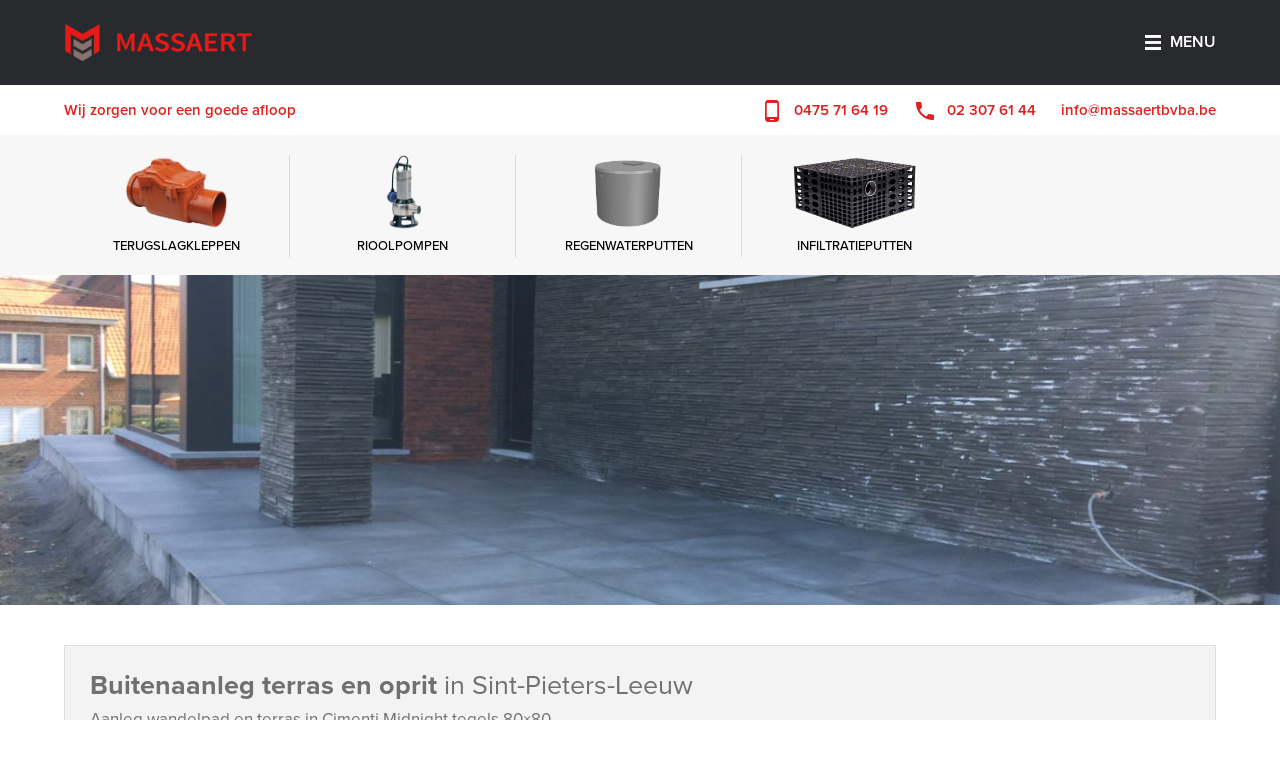

--- FILE ---
content_type: text/html; charset=UTF-8
request_url: https://www.massaertbvba.be/realisaties/aanleg-toegangspad-in-replicasteen/
body_size: 9322
content:


<!DOCTYPE html>
<html lang="nl" prefix="og: https://ogp.me/ns#" class="no-js">
<head>

	

	<meta charset="utf-8">
	<meta name="viewport" content="width=device-width, initial-scale=1, maximum-scale=1, user-scalable=no">
	<title>Aanleg wandelpaden en terras in keramische tegel | Massaert BVBA - Plaatsing van Gescheiden riolering en totale buitenaanleg</title>

	<link rel="apple-touch-icon" sizes="180x180" href="/apple-touch-icon.png">
	<link rel="icon" type="image/png" sizes="32x32" href="/favicon-32x32.png">
	<link rel="icon" type="image/png" sizes="16x16" href="/favicon-16x16.png">
	<link rel="manifest" href="/site.webmanifest">
	<link rel="mask-icon" href="/safari-pinned-tab.svg" color="#5bbad5">
	<meta name="msapplication-TileColor" content="#da532c">
	<meta name="theme-color" content="#ffffff">

	<script>
		theme_directory = "https://www.massaertbvba.be/wp-content/themes/massaert";
	</script>

	<!-- Meta domain verification -->
	<meta name="facebook-domain-verification" content="9j995kxisxbxpkyxeqgmapnjkgtszx" />

	<script id="cookie-law-info-gcm-var-js">
var _ckyGcm = {"status":true,"default_settings":[{"analytics":"denied","advertisement":"denied","functional":"denied","necessary":"granted","ad_user_data":"denied","ad_personalization":"denied","regions":"All"}],"wait_for_update":2000,"url_passthrough":false,"ads_data_redaction":false};
</script>
<script id="cookie-law-info-gcm-js" type="text/javascript" src="https://www.massaertbvba.be/wp-content/plugins/cookie-law-info/lite/frontend/js/gcm.min.js"></script>
<script id="cookieyes" type="text/javascript" src="https://cdn-cookieyes.com/client_data/fb660ab3b23fb12e213d87eb/script.js"></script>
<!-- Search Engine Optimization door Rank Math - https://rankmath.com/ -->
<title>Aanleg wandelpaden en terras in keramische tegel - Massaert BVBA - Plaatsing van Gescheiden riolering en totale buitenaanleg</title>
<meta name="robots" content="follow, index, max-snippet:-1, max-video-preview:-1, max-image-preview:large"/>
<link rel="canonical" href="https://www.massaertbvba.be/realisaties/aanleg-toegangspad-in-replicasteen/" />
<meta property="og:locale" content="nl_NL" />
<meta property="og:type" content="article" />
<meta property="og:title" content="Aanleg wandelpaden en terras in keramische tegel - Massaert BVBA - Plaatsing van Gescheiden riolering en totale buitenaanleg" />
<meta property="og:url" content="https://www.massaertbvba.be/realisaties/aanleg-toegangspad-in-replicasteen/" />
<meta property="og:site_name" content="Massaert BVBA - Plaatsing van Gescheiden riolering en totale buitenaanleg" />
<meta property="og:updated_time" content="2020-06-12T13:53:14+00:00" />
<meta name="twitter:card" content="summary_large_image" />
<meta name="twitter:title" content="Aanleg wandelpaden en terras in keramische tegel - Massaert BVBA - Plaatsing van Gescheiden riolering en totale buitenaanleg" />
<!-- /Rank Math WordPress SEO plugin -->

<link rel='dns-prefetch' href='//cdn.jsdelivr.net' />
<link rel='dns-prefetch' href='//fonts.googleapis.com' />
<link rel='dns-prefetch' href='//use.typekit.net' />
<script type="text/javascript">
window._wpemojiSettings = {"baseUrl":"https:\/\/s.w.org\/images\/core\/emoji\/14.0.0\/72x72\/","ext":".png","svgUrl":"https:\/\/s.w.org\/images\/core\/emoji\/14.0.0\/svg\/","svgExt":".svg","source":{"concatemoji":"https:\/\/www.massaertbvba.be\/wp-includes\/js\/wp-emoji-release.min.js?ver=6.1.9"}};
/*! This file is auto-generated */
!function(e,a,t){var n,r,o,i=a.createElement("canvas"),p=i.getContext&&i.getContext("2d");function s(e,t){var a=String.fromCharCode,e=(p.clearRect(0,0,i.width,i.height),p.fillText(a.apply(this,e),0,0),i.toDataURL());return p.clearRect(0,0,i.width,i.height),p.fillText(a.apply(this,t),0,0),e===i.toDataURL()}function c(e){var t=a.createElement("script");t.src=e,t.defer=t.type="text/javascript",a.getElementsByTagName("head")[0].appendChild(t)}for(o=Array("flag","emoji"),t.supports={everything:!0,everythingExceptFlag:!0},r=0;r<o.length;r++)t.supports[o[r]]=function(e){if(p&&p.fillText)switch(p.textBaseline="top",p.font="600 32px Arial",e){case"flag":return s([127987,65039,8205,9895,65039],[127987,65039,8203,9895,65039])?!1:!s([55356,56826,55356,56819],[55356,56826,8203,55356,56819])&&!s([55356,57332,56128,56423,56128,56418,56128,56421,56128,56430,56128,56423,56128,56447],[55356,57332,8203,56128,56423,8203,56128,56418,8203,56128,56421,8203,56128,56430,8203,56128,56423,8203,56128,56447]);case"emoji":return!s([129777,127995,8205,129778,127999],[129777,127995,8203,129778,127999])}return!1}(o[r]),t.supports.everything=t.supports.everything&&t.supports[o[r]],"flag"!==o[r]&&(t.supports.everythingExceptFlag=t.supports.everythingExceptFlag&&t.supports[o[r]]);t.supports.everythingExceptFlag=t.supports.everythingExceptFlag&&!t.supports.flag,t.DOMReady=!1,t.readyCallback=function(){t.DOMReady=!0},t.supports.everything||(n=function(){t.readyCallback()},a.addEventListener?(a.addEventListener("DOMContentLoaded",n,!1),e.addEventListener("load",n,!1)):(e.attachEvent("onload",n),a.attachEvent("onreadystatechange",function(){"complete"===a.readyState&&t.readyCallback()})),(e=t.source||{}).concatemoji?c(e.concatemoji):e.wpemoji&&e.twemoji&&(c(e.twemoji),c(e.wpemoji)))}(window,document,window._wpemojiSettings);
</script>
<style type="text/css">
img.wp-smiley,
img.emoji {
	display: inline !important;
	border: none !important;
	box-shadow: none !important;
	height: 1em !important;
	width: 1em !important;
	margin: 0 0.07em !important;
	vertical-align: -0.1em !important;
	background: none !important;
	padding: 0 !important;
}
</style>
	<link rel='stylesheet' id='wp-block-library-css' href='https://www.massaertbvba.be/wp-includes/css/dist/block-library/style.min.css?ver=6.1.9' type='text/css' media='all' />
<link rel='stylesheet' id='classic-theme-styles-css' href='https://www.massaertbvba.be/wp-includes/css/classic-themes.min.css?ver=1' type='text/css' media='all' />
<style id='global-styles-inline-css' type='text/css'>
body{--wp--preset--color--black: #000000;--wp--preset--color--cyan-bluish-gray: #abb8c3;--wp--preset--color--white: #ffffff;--wp--preset--color--pale-pink: #f78da7;--wp--preset--color--vivid-red: #cf2e2e;--wp--preset--color--luminous-vivid-orange: #ff6900;--wp--preset--color--luminous-vivid-amber: #fcb900;--wp--preset--color--light-green-cyan: #7bdcb5;--wp--preset--color--vivid-green-cyan: #00d084;--wp--preset--color--pale-cyan-blue: #8ed1fc;--wp--preset--color--vivid-cyan-blue: #0693e3;--wp--preset--color--vivid-purple: #9b51e0;--wp--preset--gradient--vivid-cyan-blue-to-vivid-purple: linear-gradient(135deg,rgba(6,147,227,1) 0%,rgb(155,81,224) 100%);--wp--preset--gradient--light-green-cyan-to-vivid-green-cyan: linear-gradient(135deg,rgb(122,220,180) 0%,rgb(0,208,130) 100%);--wp--preset--gradient--luminous-vivid-amber-to-luminous-vivid-orange: linear-gradient(135deg,rgba(252,185,0,1) 0%,rgba(255,105,0,1) 100%);--wp--preset--gradient--luminous-vivid-orange-to-vivid-red: linear-gradient(135deg,rgba(255,105,0,1) 0%,rgb(207,46,46) 100%);--wp--preset--gradient--very-light-gray-to-cyan-bluish-gray: linear-gradient(135deg,rgb(238,238,238) 0%,rgb(169,184,195) 100%);--wp--preset--gradient--cool-to-warm-spectrum: linear-gradient(135deg,rgb(74,234,220) 0%,rgb(151,120,209) 20%,rgb(207,42,186) 40%,rgb(238,44,130) 60%,rgb(251,105,98) 80%,rgb(254,248,76) 100%);--wp--preset--gradient--blush-light-purple: linear-gradient(135deg,rgb(255,206,236) 0%,rgb(152,150,240) 100%);--wp--preset--gradient--blush-bordeaux: linear-gradient(135deg,rgb(254,205,165) 0%,rgb(254,45,45) 50%,rgb(107,0,62) 100%);--wp--preset--gradient--luminous-dusk: linear-gradient(135deg,rgb(255,203,112) 0%,rgb(199,81,192) 50%,rgb(65,88,208) 100%);--wp--preset--gradient--pale-ocean: linear-gradient(135deg,rgb(255,245,203) 0%,rgb(182,227,212) 50%,rgb(51,167,181) 100%);--wp--preset--gradient--electric-grass: linear-gradient(135deg,rgb(202,248,128) 0%,rgb(113,206,126) 100%);--wp--preset--gradient--midnight: linear-gradient(135deg,rgb(2,3,129) 0%,rgb(40,116,252) 100%);--wp--preset--duotone--dark-grayscale: url('#wp-duotone-dark-grayscale');--wp--preset--duotone--grayscale: url('#wp-duotone-grayscale');--wp--preset--duotone--purple-yellow: url('#wp-duotone-purple-yellow');--wp--preset--duotone--blue-red: url('#wp-duotone-blue-red');--wp--preset--duotone--midnight: url('#wp-duotone-midnight');--wp--preset--duotone--magenta-yellow: url('#wp-duotone-magenta-yellow');--wp--preset--duotone--purple-green: url('#wp-duotone-purple-green');--wp--preset--duotone--blue-orange: url('#wp-duotone-blue-orange');--wp--preset--font-size--small: 13px;--wp--preset--font-size--medium: 20px;--wp--preset--font-size--large: 36px;--wp--preset--font-size--x-large: 42px;--wp--preset--spacing--20: 0.44rem;--wp--preset--spacing--30: 0.67rem;--wp--preset--spacing--40: 1rem;--wp--preset--spacing--50: 1.5rem;--wp--preset--spacing--60: 2.25rem;--wp--preset--spacing--70: 3.38rem;--wp--preset--spacing--80: 5.06rem;}:where(.is-layout-flex){gap: 0.5em;}body .is-layout-flow > .alignleft{float: left;margin-inline-start: 0;margin-inline-end: 2em;}body .is-layout-flow > .alignright{float: right;margin-inline-start: 2em;margin-inline-end: 0;}body .is-layout-flow > .aligncenter{margin-left: auto !important;margin-right: auto !important;}body .is-layout-constrained > .alignleft{float: left;margin-inline-start: 0;margin-inline-end: 2em;}body .is-layout-constrained > .alignright{float: right;margin-inline-start: 2em;margin-inline-end: 0;}body .is-layout-constrained > .aligncenter{margin-left: auto !important;margin-right: auto !important;}body .is-layout-constrained > :where(:not(.alignleft):not(.alignright):not(.alignfull)){max-width: var(--wp--style--global--content-size);margin-left: auto !important;margin-right: auto !important;}body .is-layout-constrained > .alignwide{max-width: var(--wp--style--global--wide-size);}body .is-layout-flex{display: flex;}body .is-layout-flex{flex-wrap: wrap;align-items: center;}body .is-layout-flex > *{margin: 0;}:where(.wp-block-columns.is-layout-flex){gap: 2em;}.has-black-color{color: var(--wp--preset--color--black) !important;}.has-cyan-bluish-gray-color{color: var(--wp--preset--color--cyan-bluish-gray) !important;}.has-white-color{color: var(--wp--preset--color--white) !important;}.has-pale-pink-color{color: var(--wp--preset--color--pale-pink) !important;}.has-vivid-red-color{color: var(--wp--preset--color--vivid-red) !important;}.has-luminous-vivid-orange-color{color: var(--wp--preset--color--luminous-vivid-orange) !important;}.has-luminous-vivid-amber-color{color: var(--wp--preset--color--luminous-vivid-amber) !important;}.has-light-green-cyan-color{color: var(--wp--preset--color--light-green-cyan) !important;}.has-vivid-green-cyan-color{color: var(--wp--preset--color--vivid-green-cyan) !important;}.has-pale-cyan-blue-color{color: var(--wp--preset--color--pale-cyan-blue) !important;}.has-vivid-cyan-blue-color{color: var(--wp--preset--color--vivid-cyan-blue) !important;}.has-vivid-purple-color{color: var(--wp--preset--color--vivid-purple) !important;}.has-black-background-color{background-color: var(--wp--preset--color--black) !important;}.has-cyan-bluish-gray-background-color{background-color: var(--wp--preset--color--cyan-bluish-gray) !important;}.has-white-background-color{background-color: var(--wp--preset--color--white) !important;}.has-pale-pink-background-color{background-color: var(--wp--preset--color--pale-pink) !important;}.has-vivid-red-background-color{background-color: var(--wp--preset--color--vivid-red) !important;}.has-luminous-vivid-orange-background-color{background-color: var(--wp--preset--color--luminous-vivid-orange) !important;}.has-luminous-vivid-amber-background-color{background-color: var(--wp--preset--color--luminous-vivid-amber) !important;}.has-light-green-cyan-background-color{background-color: var(--wp--preset--color--light-green-cyan) !important;}.has-vivid-green-cyan-background-color{background-color: var(--wp--preset--color--vivid-green-cyan) !important;}.has-pale-cyan-blue-background-color{background-color: var(--wp--preset--color--pale-cyan-blue) !important;}.has-vivid-cyan-blue-background-color{background-color: var(--wp--preset--color--vivid-cyan-blue) !important;}.has-vivid-purple-background-color{background-color: var(--wp--preset--color--vivid-purple) !important;}.has-black-border-color{border-color: var(--wp--preset--color--black) !important;}.has-cyan-bluish-gray-border-color{border-color: var(--wp--preset--color--cyan-bluish-gray) !important;}.has-white-border-color{border-color: var(--wp--preset--color--white) !important;}.has-pale-pink-border-color{border-color: var(--wp--preset--color--pale-pink) !important;}.has-vivid-red-border-color{border-color: var(--wp--preset--color--vivid-red) !important;}.has-luminous-vivid-orange-border-color{border-color: var(--wp--preset--color--luminous-vivid-orange) !important;}.has-luminous-vivid-amber-border-color{border-color: var(--wp--preset--color--luminous-vivid-amber) !important;}.has-light-green-cyan-border-color{border-color: var(--wp--preset--color--light-green-cyan) !important;}.has-vivid-green-cyan-border-color{border-color: var(--wp--preset--color--vivid-green-cyan) !important;}.has-pale-cyan-blue-border-color{border-color: var(--wp--preset--color--pale-cyan-blue) !important;}.has-vivid-cyan-blue-border-color{border-color: var(--wp--preset--color--vivid-cyan-blue) !important;}.has-vivid-purple-border-color{border-color: var(--wp--preset--color--vivid-purple) !important;}.has-vivid-cyan-blue-to-vivid-purple-gradient-background{background: var(--wp--preset--gradient--vivid-cyan-blue-to-vivid-purple) !important;}.has-light-green-cyan-to-vivid-green-cyan-gradient-background{background: var(--wp--preset--gradient--light-green-cyan-to-vivid-green-cyan) !important;}.has-luminous-vivid-amber-to-luminous-vivid-orange-gradient-background{background: var(--wp--preset--gradient--luminous-vivid-amber-to-luminous-vivid-orange) !important;}.has-luminous-vivid-orange-to-vivid-red-gradient-background{background: var(--wp--preset--gradient--luminous-vivid-orange-to-vivid-red) !important;}.has-very-light-gray-to-cyan-bluish-gray-gradient-background{background: var(--wp--preset--gradient--very-light-gray-to-cyan-bluish-gray) !important;}.has-cool-to-warm-spectrum-gradient-background{background: var(--wp--preset--gradient--cool-to-warm-spectrum) !important;}.has-blush-light-purple-gradient-background{background: var(--wp--preset--gradient--blush-light-purple) !important;}.has-blush-bordeaux-gradient-background{background: var(--wp--preset--gradient--blush-bordeaux) !important;}.has-luminous-dusk-gradient-background{background: var(--wp--preset--gradient--luminous-dusk) !important;}.has-pale-ocean-gradient-background{background: var(--wp--preset--gradient--pale-ocean) !important;}.has-electric-grass-gradient-background{background: var(--wp--preset--gradient--electric-grass) !important;}.has-midnight-gradient-background{background: var(--wp--preset--gradient--midnight) !important;}.has-small-font-size{font-size: var(--wp--preset--font-size--small) !important;}.has-medium-font-size{font-size: var(--wp--preset--font-size--medium) !important;}.has-large-font-size{font-size: var(--wp--preset--font-size--large) !important;}.has-x-large-font-size{font-size: var(--wp--preset--font-size--x-large) !important;}
.wp-block-navigation a:where(:not(.wp-element-button)){color: inherit;}
:where(.wp-block-columns.is-layout-flex){gap: 2em;}
.wp-block-pullquote{font-size: 1.5em;line-height: 1.6;}
</style>
<link rel='stylesheet' id='font-MaterialIcons-css' href='https://fonts.googleapis.com/icon?family=Material+Icons&#038;ver=6.1.9' type='text/css' media='all' />
<link rel='stylesheet' id='font-typekit-css' href='https://use.typekit.net/arf7foy.css?ver=6.1.9' type='text/css' media='all' />
<link rel='stylesheet' id='slick-css-css' href='https://www.massaertbvba.be/wp-content/themes/massaert/slick/slick.min.css?ver=6.1.9' type='text/css' media='all' />
<link rel='stylesheet' id='slick-theme-css' href='https://www.massaertbvba.be/wp-content/themes/massaert/slick/slick-theme.min.css?ver=6.1.9' type='text/css' media='all' />
<link rel='stylesheet' id='fancy-css-css' href='https://cdn.jsdelivr.net/gh/fancyapps/fancybox@3.5.7/dist/jquery.fancybox.min.css?ver=6.1.9' type='text/css' media='all' />
<link rel='stylesheet' id='mountain-style-css' href='https://www.massaertbvba.be/wp-content/themes/massaert/style.css?ver=6.1.9' type='text/css' media='all' />
<script type='text/javascript' src='https://www.massaertbvba.be/wp-includes/js/jquery/jquery.min.js?ver=3.6.1' id='jquery-core-js'></script>
<script type='text/javascript' src='https://www.massaertbvba.be/wp-includes/js/jquery/jquery-migrate.min.js?ver=3.3.2' id='jquery-migrate-js'></script>
<script type='text/javascript' src='https://www.massaertbvba.be/wp-content/themes/massaert/slick/slick.min.js?ver=6.1.9' id='slick-js-js'></script>
<script type='text/javascript' src='https://cdn.jsdelivr.net/gh/fancyapps/fancybox@3.5.7/dist/jquery.fancybox.min.js?ver=6.1.9' id='fancy-js-js'></script>
<script type='text/javascript' src='https://www.massaertbvba.be/wp-content/themes/massaert/js/GridHorizontal.js?ver=6.1.9' id='mountain-GridHorizontal-js'></script>
<script type='text/javascript' src='https://www.massaertbvba.be/wp-content/themes/massaert/js/jquery.massaert.js?ver=6.1.9' id='mountain-scripts-js'></script>
<link rel="https://api.w.org/" href="https://www.massaertbvba.be/wp-json/" /><link rel="EditURI" type="application/rsd+xml" title="RSD" href="https://www.massaertbvba.be/xmlrpc.php?rsd" />
<link rel="wlwmanifest" type="application/wlwmanifest+xml" href="https://www.massaertbvba.be/wp-includes/wlwmanifest.xml" />
<meta name="generator" content="WordPress 6.1.9" />
<link rel='shortlink' href='https://www.massaertbvba.be/?p=678' />
<link rel="alternate" type="application/json+oembed" href="https://www.massaertbvba.be/wp-json/oembed/1.0/embed?url=https%3A%2F%2Fwww.massaertbvba.be%2Frealisaties%2Faanleg-toegangspad-in-replicasteen%2F" />
<link rel="alternate" type="text/xml+oembed" href="https://www.massaertbvba.be/wp-json/oembed/1.0/embed?url=https%3A%2F%2Fwww.massaertbvba.be%2Frealisaties%2Faanleg-toegangspad-in-replicasteen%2F&#038;format=xml" />
<link rel="canonical" href="https://www.massaertbvba.be/realisaties/aanleg-toegangspad-in-replicasteen/"/>


<!-- Meta Pixel Code -->
<script type='text/javascript'>
!function(f,b,e,v,n,t,s){if(f.fbq)return;n=f.fbq=function(){n.callMethod?
n.callMethod.apply(n,arguments):n.queue.push(arguments)};if(!f._fbq)f._fbq=n;
n.push=n;n.loaded=!0;n.version='2.0';n.queue=[];t=b.createElement(e);t.async=!0;
t.src=v;s=b.getElementsByTagName(e)[0];s.parentNode.insertBefore(t,s)}(window,
document,'script','https://connect.facebook.net/en_US/fbevents.js');
</script>
<!-- End Meta Pixel Code -->
<script type='text/javascript'>fbq('init', '1291242911656179', {}, {
    "agent": "wordpress-6.1.9-3.0.9"
})</script><script type='text/javascript'>
    setTimeout(function() {
      fbq('track', 'PageView', []);
    }, 2000);
  </script>
<!-- Meta Pixel Code -->
<noscript>
<img height="1" width="1" style="display:none" alt="fbpx"
src="https://www.facebook.com/tr?id=1291242911656179&ev=PageView&noscript=1" />
</noscript>
<!-- End Meta Pixel Code -->

	<!-- Google Tag Manager -->
	<script>(function(w,d,s,l,i){w[l]=w[l]||[];w[l].push({'gtm.start':
	new Date().getTime(),event:'gtm.js'});var f=d.getElementsByTagName(s)[0],
	j=d.createElement(s),dl=l!='dataLayer'?'&l='+l:'';j.async=true;j.src=
	'https://www.googletagmanager.com/gtm.js?id='+i+dl;f.parentNode.insertBefore(j,f);
	})(window,document,'script','dataLayer','GTM-NTMMX3RS');</script>
	<!-- End Google Tag Manager -->

</head>

<!-- Old google tag -->
<!-- Google tag (gtag.js) -->
<!-- <script async src="https://www.googletagmanager.com/gtag/js?id=AW-16558432441"></script>
<script>
  window.dataLayer = window.dataLayer || [];
  function gtag(){dataLayer.push(arguments);}
  gtag('js', new Date());

  gtag('config', 'AW-16558432441');
</script> -->



<body>

	<!-- Google Tag Manager (noscript) -->
	<noscript><iframe src="https://www.googletagmanager.com/ns.html?id=GTM-NTMMX3RS"
	height="0" width="0" style="display:none;visibility:hidden"></iframe></noscript>
	<!-- End Google Tag Manager (noscript) -->
	 
	<svg xmlns="http://www.w3.org/2000/svg" viewBox="0 0 0 0" width="0" height="0" focusable="false" role="none" style="visibility: hidden; position: absolute; left: -9999px; overflow: hidden;" ><defs><filter id="wp-duotone-dark-grayscale"><feColorMatrix color-interpolation-filters="sRGB" type="matrix" values=" .299 .587 .114 0 0 .299 .587 .114 0 0 .299 .587 .114 0 0 .299 .587 .114 0 0 " /><feComponentTransfer color-interpolation-filters="sRGB" ><feFuncR type="table" tableValues="0 0.49803921568627" /><feFuncG type="table" tableValues="0 0.49803921568627" /><feFuncB type="table" tableValues="0 0.49803921568627" /><feFuncA type="table" tableValues="1 1" /></feComponentTransfer><feComposite in2="SourceGraphic" operator="in" /></filter></defs></svg><svg xmlns="http://www.w3.org/2000/svg" viewBox="0 0 0 0" width="0" height="0" focusable="false" role="none" style="visibility: hidden; position: absolute; left: -9999px; overflow: hidden;" ><defs><filter id="wp-duotone-grayscale"><feColorMatrix color-interpolation-filters="sRGB" type="matrix" values=" .299 .587 .114 0 0 .299 .587 .114 0 0 .299 .587 .114 0 0 .299 .587 .114 0 0 " /><feComponentTransfer color-interpolation-filters="sRGB" ><feFuncR type="table" tableValues="0 1" /><feFuncG type="table" tableValues="0 1" /><feFuncB type="table" tableValues="0 1" /><feFuncA type="table" tableValues="1 1" /></feComponentTransfer><feComposite in2="SourceGraphic" operator="in" /></filter></defs></svg><svg xmlns="http://www.w3.org/2000/svg" viewBox="0 0 0 0" width="0" height="0" focusable="false" role="none" style="visibility: hidden; position: absolute; left: -9999px; overflow: hidden;" ><defs><filter id="wp-duotone-purple-yellow"><feColorMatrix color-interpolation-filters="sRGB" type="matrix" values=" .299 .587 .114 0 0 .299 .587 .114 0 0 .299 .587 .114 0 0 .299 .587 .114 0 0 " /><feComponentTransfer color-interpolation-filters="sRGB" ><feFuncR type="table" tableValues="0.54901960784314 0.98823529411765" /><feFuncG type="table" tableValues="0 1" /><feFuncB type="table" tableValues="0.71764705882353 0.25490196078431" /><feFuncA type="table" tableValues="1 1" /></feComponentTransfer><feComposite in2="SourceGraphic" operator="in" /></filter></defs></svg><svg xmlns="http://www.w3.org/2000/svg" viewBox="0 0 0 0" width="0" height="0" focusable="false" role="none" style="visibility: hidden; position: absolute; left: -9999px; overflow: hidden;" ><defs><filter id="wp-duotone-blue-red"><feColorMatrix color-interpolation-filters="sRGB" type="matrix" values=" .299 .587 .114 0 0 .299 .587 .114 0 0 .299 .587 .114 0 0 .299 .587 .114 0 0 " /><feComponentTransfer color-interpolation-filters="sRGB" ><feFuncR type="table" tableValues="0 1" /><feFuncG type="table" tableValues="0 0.27843137254902" /><feFuncB type="table" tableValues="0.5921568627451 0.27843137254902" /><feFuncA type="table" tableValues="1 1" /></feComponentTransfer><feComposite in2="SourceGraphic" operator="in" /></filter></defs></svg><svg xmlns="http://www.w3.org/2000/svg" viewBox="0 0 0 0" width="0" height="0" focusable="false" role="none" style="visibility: hidden; position: absolute; left: -9999px; overflow: hidden;" ><defs><filter id="wp-duotone-midnight"><feColorMatrix color-interpolation-filters="sRGB" type="matrix" values=" .299 .587 .114 0 0 .299 .587 .114 0 0 .299 .587 .114 0 0 .299 .587 .114 0 0 " /><feComponentTransfer color-interpolation-filters="sRGB" ><feFuncR type="table" tableValues="0 0" /><feFuncG type="table" tableValues="0 0.64705882352941" /><feFuncB type="table" tableValues="0 1" /><feFuncA type="table" tableValues="1 1" /></feComponentTransfer><feComposite in2="SourceGraphic" operator="in" /></filter></defs></svg><svg xmlns="http://www.w3.org/2000/svg" viewBox="0 0 0 0" width="0" height="0" focusable="false" role="none" style="visibility: hidden; position: absolute; left: -9999px; overflow: hidden;" ><defs><filter id="wp-duotone-magenta-yellow"><feColorMatrix color-interpolation-filters="sRGB" type="matrix" values=" .299 .587 .114 0 0 .299 .587 .114 0 0 .299 .587 .114 0 0 .299 .587 .114 0 0 " /><feComponentTransfer color-interpolation-filters="sRGB" ><feFuncR type="table" tableValues="0.78039215686275 1" /><feFuncG type="table" tableValues="0 0.94901960784314" /><feFuncB type="table" tableValues="0.35294117647059 0.47058823529412" /><feFuncA type="table" tableValues="1 1" /></feComponentTransfer><feComposite in2="SourceGraphic" operator="in" /></filter></defs></svg><svg xmlns="http://www.w3.org/2000/svg" viewBox="0 0 0 0" width="0" height="0" focusable="false" role="none" style="visibility: hidden; position: absolute; left: -9999px; overflow: hidden;" ><defs><filter id="wp-duotone-purple-green"><feColorMatrix color-interpolation-filters="sRGB" type="matrix" values=" .299 .587 .114 0 0 .299 .587 .114 0 0 .299 .587 .114 0 0 .299 .587 .114 0 0 " /><feComponentTransfer color-interpolation-filters="sRGB" ><feFuncR type="table" tableValues="0.65098039215686 0.40392156862745" /><feFuncG type="table" tableValues="0 1" /><feFuncB type="table" tableValues="0.44705882352941 0.4" /><feFuncA type="table" tableValues="1 1" /></feComponentTransfer><feComposite in2="SourceGraphic" operator="in" /></filter></defs></svg><svg xmlns="http://www.w3.org/2000/svg" viewBox="0 0 0 0" width="0" height="0" focusable="false" role="none" style="visibility: hidden; position: absolute; left: -9999px; overflow: hidden;" ><defs><filter id="wp-duotone-blue-orange"><feColorMatrix color-interpolation-filters="sRGB" type="matrix" values=" .299 .587 .114 0 0 .299 .587 .114 0 0 .299 .587 .114 0 0 .299 .587 .114 0 0 " /><feComponentTransfer color-interpolation-filters="sRGB" ><feFuncR type="table" tableValues="0.098039215686275 1" /><feFuncG type="table" tableValues="0 0.66274509803922" /><feFuncB type="table" tableValues="0.84705882352941 0.41960784313725" /><feFuncA type="table" tableValues="1 1" /></feComponentTransfer><feComposite in2="SourceGraphic" operator="in" /></filter></defs></svg>    <script type='text/javascript'>
      function updateConfig() {
        let openBridgeScript = jQuery('script[src*="openbridge"]');
        if (openBridgeScript.length == 0) return;
        openBridgeScript[0].onload = function() {
          var eventsFilter = "Microdata,SubscribedButtonClick";
          var eventsFilterList = eventsFilter.split(',');
          fbq.instance.pluginConfig.set("1291242911656179", 'openbridge',
            {'endpoints':
              [{
                'targetDomain': window.location.href,
                'endpoint': window.location.href + 'open-bridge'
              }],
              'eventsFilter': {
                'eventNames':eventsFilterList,
                'filteringMode':'blocklist'
              }
            }
          );
          fbq.instance.configLoaded("1291242911656179");
        }
      }
      window.onload = function() {
        fbq.loadPlugin('openbridge3');
        updateConfig();
      }
    </script>
	<div class="resp-nav">
		<ul class="resp-nav-mobile">
			<li><a href="https://www.massaertbvba.be/aanleg-gescheiden-riolering/">Aanleg gescheiden riolering</a></li>
			<li><a href="https://www.massaertbvba.be/verstoppingen-voorkomen/riool-reparatie-voor-hardnekkige-afvoerproblemen/">Riool reparatie</a></li>
			<li><a href="https://www.massaertbvba.be/verstoppingen-voorkomen/rioolpompen-laat-uw-afvalwater-soepel-stromen/">Rioolpompen</a></li>
			<li><a href="https://www.massaertbvba.be/verstoppingen-voorkomen/terugslagkleppen-bescherm-uw-riool-en-afvoersystemen-tegen-terugstroming/">Terugslagkleppen</a></li>
			<li><a href="https://www.massaertbvba.be/verstoppingen-voorkomen/waterlast-voorkomen-hoe-onze-diensten-kunnen-helpen/">Waterschade voorkomen</a></li>
			<li><a href="https://www.massaertbvba.be/realisaties/">Realisaties</a></li>
			<li><a href="https://www.massaertbvba.be/jobs/">Jobs</a></li>
			<li><a href="https://www.massaertbvba.be/contact/">Contact</a></li>
		</ul>
	</div>

	<div class="nav">
		<div class="autowrap">



			<a class="headerlogo" href="https://www.massaertbvba.be"><img src="https://www.massaertbvba.be/wp-content/themes/massaert/img/massaert-logo.png" alt="Aanleg gescheiden riolering - Massaert BVBA" /></a>

			<ul class="desktopnav">
				<li><li>Verstoppingen voorkomen<i class="material-icons">keyboard_arrow_down</i>
					<ul>
						<li><a href="https://www.massaertbvba.be/verstoppingen-voorkomen/riool-reparatie-voor-hardnekkige-afvoerproblemen/">Riool reparatie</a></li>
						<li><a href="https://www.massaertbvba.be/verstoppingen-voorkomen/rioolpompen-laat-uw-afvalwater-soepel-stromen/">Rioolpompen</a></li>
						<li><a href="https://www.massaertbvba.be/verstoppingen-voorkomen/terugslagkleppen-bescherm-uw-riool-en-afvoersystemen-tegen-terugstroming/">Terugslagkleppen</a></li>
						<li><a href="https://www.massaertbvba.be/verstoppingen-voorkomen/waterlast-voorkomen-hoe-onze-diensten-kunnen-helpen/">Waterschade voorkomen</a></li>
					</ul>
				</li>



				<li><a href="https://www.massaertbvba.be/aanleg-gescheiden-riolering/">Aanleg gescheiden riolering</a><i class="material-icons">keyboard_arrow_down</i>
					<ul>
						<li><a href="https://www.massaertbvba.be/buitenaanleg/aanleggen-van-riolering/">Aanleggen van riolering</a></li>
						<li class="page_item page-item-231 page_item_has_children"><a href="https://www.massaertbvba.be/aanleg-gescheiden-riolering/afvoer-hemelwater/">Afvoer hemelwater</a>
<ul class='children'>
	<li class="page_item page-item-1111"><a href="https://www.massaertbvba.be/aanleg-gescheiden-riolering/afvoer-hemelwater/infiltratieput-plaatsen/">Infiltratieput plaatsen</a></li>
	<li class="page_item page-item-1114"><a href="https://www.massaertbvba.be/aanleg-gescheiden-riolering/afvoer-hemelwater/regenwaterput-plaatsen/">Regenwaterput plaatsen</a></li>
</ul>
</li>
<li class="page_item page-item-274"><a href="https://www.massaertbvba.be/aanleg-gescheiden-riolering/afvoer-van-vuil-water/">Afvoer van vuil water</a></li>
<li class="page_item page-item-225"><a href="https://www.massaertbvba.be/aanleg-gescheiden-riolering/subsidies-en-premies-bij-gescheiden-riolering/">Subsidies en premies bij gescheiden riolering</a></li>
					</ul>
				</li>
				<!-- <li><a href="https://www.massaertbvba.be/?page_id=7">Algemene buitenaanleg <i class="material-icons">keyboard_arrow_down</i></a>
					<ul>
											</ul>
				</li> -->
				<li><a href="https://www.massaertbvba.be/realisaties/">Realisaties</a></li>
				<li><a href="https://www.massaertbvba.be/jobs/">Jobs</a></li>
				<li><a class="navcontactbutton" href="https://www.massaertbvba.be/contact/">Contact</a></li>
			</ul>

			<a class="togglenav" href="#">MENU</a>

		</div>
	</div>

	<div class="nav_contact autowrap">
		<span class="tagline">Wij zorgen voor een goede afloop</span>
		<a href="#">info@massaertbvba.be</a>
		<span class="nav_contact_phone phone-1"><i class="material-icons">phone</i>02 307 61 44</span>
		<span class="nav_contact_phone phone-2"><i class="material-icons">phone_android</i>0475 71 64 19</span>
	</div>

	<div class="nav_products">
		<div class="autowrap">
			<div class="cta_products">
				<span>Voorkom waterschade met deze duurzame oplossingen</span>
			</div>

			<div class="nav_products_item">
				<a href="https://www.massaertbvba.be/verstoppingen-voorkomen/terugslagkleppen-bescherm-uw-riool-en-afvoersystemen-tegen-terugstroming/"><img src="https://www.massaertbvba.be/wp-content/themes/massaert/img/productnav-terugslagklep.png" alt=""></a>
				<a class="nav_products_title" href="https://www.massaertbvba.be/verstoppingen-voorkomen/terugslagkleppen-bescherm-uw-riool-en-afvoersystemen-tegen-terugstroming/">Terugslagkleppen</a>
			</div>

			<div class="nav_products_item">
				<a href="https://www.massaertbvba.be/verstoppingen-voorkomen/rioolpompen-laat-uw-afvalwater-soepel-stromen/"><img src="https://www.massaertbvba.be/wp-content/themes/massaert/img/productnav-rioolpomp.png" alt=""></a>
				<a class="nav_products_title" href="https://www.massaertbvba.be/verstoppingen-voorkomen/rioolpompen-laat-uw-afvalwater-soepel-stromen/">Rioolpompen</a>
			</div>

			<div class="nav_products_item">
				<a href="https://www.massaertbvba.be/aanleg-gescheiden-riolering/afvoer-hemelwater/regenwaterput-plaatsen/"><img src="https://www.massaertbvba.be/wp-content/themes/massaert/img/productnav-regenwaterput.png" alt=""></a>
				<a class="nav_products_title" href="https://www.massaertbvba.be/aanleg-gescheiden-riolering/afvoer-hemelwater/regenwaterput-plaatsen/">Regenwaterputten</a>
			</div>

			<div class="nav_products_item">
				<a href="https://www.massaertbvba.be/aanleg-gescheiden-riolering/afvoer-hemelwater/infiltratieput-plaatsen/"><img src="https://www.massaertbvba.be/wp-content/themes/massaert/img/productnav-infiltratieput.png" alt=""></a>
				<a class="nav_products_title" href="https://www.massaertbvba.be/aanleg-gescheiden-riolering/afvoer-hemelwater/infiltratieput-plaatsen/">Infiltratieputten</a>
			</div>

		</div>
	</div>


<div class="activity_visual" alt="" style="background-image: url('https://www.massaertbvba.be/wp-content/uploads/2020/06/aanleg-gangpad-rond-villa-en-terras-keramische-tegels-Cimenti-Midnight-80x80-Sint-Pieters-Leeuw-9-1400x400.jpg');"></div>






<div class="contentslide">


  <div class="realisatiecontent autowrap">

      <div class="realisatieitemwrap"><h1><a href="https://www.massaertbvba.be/realisaties/aanleg-toegangspad-in-replicasteen/"><strong>Buitenaanleg terras en oprit</strong> in Sint-Pieters-Leeuw</a></h1><h2><p>aanleg wandelpad en terras in Cimenti Midnight tegels 80&#215;80</p>
</h2><div class="realisatiegrid">
          
  					<div class="realisatie-item">
  						<a data-alt="" data-fancybox="image" href="https://www.massaertbvba.be/wp-content/uploads/2020/06/aanleg-gangpad-rond-villa-en-terras-keramische-tegels-Cimenti-Midnight-80x80-Sint-Pieters-Leeuw-9-1024x768.jpg">
  							<img class="realisatie-image" src="https://www.massaertbvba.be/wp-content/uploads/2020/06/aanleg-gangpad-rond-villa-en-terras-keramische-tegels-Cimenti-Midnight-80x80-Sint-Pieters-Leeuw-9-150x150.jpg" alt="aanleg gangpad rond villa en terras keramische tegels Cimenti Midnight 80x80 Sint-Pieters-Leeuw 9 - Massaert bvba">
  						</a>
  					</div>


  			
          
  					<div class="realisatie-item">
  						<a data-alt="" data-fancybox="image" href="https://www.massaertbvba.be/wp-content/uploads/2020/06/aanleg-gangpad-rond-villa-en-terras-keramische-tegels-Cimenti-Midnight-80x80-Sint-Pieters-Leeuw_1038-1024x768.jpg">
  							<img class="realisatie-image" src="https://www.massaertbvba.be/wp-content/uploads/2020/06/aanleg-gangpad-rond-villa-en-terras-keramische-tegels-Cimenti-Midnight-80x80-Sint-Pieters-Leeuw_1038-150x150.jpg" alt="aanleg gangpad rond villa en terras keramische tegels Cimenti Midnight 80x80 Sint-Pieters-Leeuw_1038 - Massaert bvba">
  						</a>
  					</div>


  			
          
  					<div class="realisatie-item">
  						<a data-alt="" data-fancybox="image" href="https://www.massaertbvba.be/wp-content/uploads/2020/06/aanleg-gangpad-rond-villa-en-terras-keramische-tegels-Cimenti-Midnight-80x80-Sint-Pieters-Leeuw-8-1024x768.jpg">
  							<img class="realisatie-image" src="https://www.massaertbvba.be/wp-content/uploads/2020/06/aanleg-gangpad-rond-villa-en-terras-keramische-tegels-Cimenti-Midnight-80x80-Sint-Pieters-Leeuw-8-150x150.jpg" alt="aanleg gangpad rond villa en terras keramische tegels Cimenti Midnight 80x80 Sint-Pieters-Leeuw 8 - Massaert bvba">
  						</a>
  					</div>


  			
          
  					<div class="realisatie-item">
  						<a data-alt="" data-fancybox="image" href="https://www.massaertbvba.be/wp-content/uploads/2020/06/aanleg-gangpad-rond-villa-en-terras-keramische-tegels-Cimenti-Midnight-80x80-Sint-Pieters-Leeuw-7-1024x768.jpg">
  							<img class="realisatie-image" src="https://www.massaertbvba.be/wp-content/uploads/2020/06/aanleg-gangpad-rond-villa-en-terras-keramische-tegels-Cimenti-Midnight-80x80-Sint-Pieters-Leeuw-7-150x150.jpg" alt="aanleg gangpad rond villa en terras keramische tegels Cimenti Midnight 80x80 Sint-Pieters-Leeuw 7 - Massaert bvba">
  						</a>
  					</div>


  			
          
  					<div class="realisatie-item">
  						<a data-alt="" data-fancybox="image" href="https://www.massaertbvba.be/wp-content/uploads/2020/06/aanleg-gangpad-rond-villa-en-terras-keramische-tegels-Cimenti-Midnight-80x80-Sint-Pieters-Leeuw-10-1024x768.jpg">
  							<img class="realisatie-image" src="https://www.massaertbvba.be/wp-content/uploads/2020/06/aanleg-gangpad-rond-villa-en-terras-keramische-tegels-Cimenti-Midnight-80x80-Sint-Pieters-Leeuw-10-150x150.jpg" alt="aanleg gangpad rond villa en terras keramische tegels Cimenti Midnight 80x80 Sint-Pieters-Leeuw 10 - Massaert bvba">
  						</a>
  					</div>


  			
          
  					<div class="realisatie-item">
  						<a data-alt="" data-fancybox="image" href="https://www.massaertbvba.be/wp-content/uploads/2020/06/aanleg-gangpad-rond-villa-en-terras-keramische-tegels-Cimenti-Midnight-80x80-Sint-Pieters-Leeuw_0970-768x1024.jpg">
  							<img class="realisatie-image" src="https://www.massaertbvba.be/wp-content/uploads/2020/06/aanleg-gangpad-rond-villa-en-terras-keramische-tegels-Cimenti-Midnight-80x80-Sint-Pieters-Leeuw_0970-150x150.jpg" alt="aanleg gangpad rond villa en terras keramische tegels Cimenti Midnight 80x80 Sint-Pieters-Leeuw_0970 - Massaert bvba">
  						</a>
  					</div>


  			
          
  					<div class="realisatie-item">
  						<a data-alt="" data-fancybox="image" href="https://www.massaertbvba.be/wp-content/uploads/2020/06/aanleg-gangpad-rond-villa-en-terras-keramische-tegels-Cimenti-Midnight-80x80-Sint-Pieters-Leeuw_0971-768x1024.jpg">
  							<img class="realisatie-image" src="https://www.massaertbvba.be/wp-content/uploads/2020/06/aanleg-gangpad-rond-villa-en-terras-keramische-tegels-Cimenti-Midnight-80x80-Sint-Pieters-Leeuw_0971-150x150.jpg" alt="aanleg gangpad rond villa en terras keramische tegels Cimenti Midnight 80x80 Sint-Pieters-Leeuw_0971 - Massaert bvba">
  						</a>
  					</div>


  			
          
  					<div class="realisatie-item">
  						<a data-alt="" data-fancybox="image" href="https://www.massaertbvba.be/wp-content/uploads/2020/06/aanleg-gangpad-rond-villa-en-terras-keramische-tegels-Cimenti-Midnight-80x80-Sint-Pieters-Leeuw_0972-1024x768.jpg">
  							<img class="realisatie-image" src="https://www.massaertbvba.be/wp-content/uploads/2020/06/aanleg-gangpad-rond-villa-en-terras-keramische-tegels-Cimenti-Midnight-80x80-Sint-Pieters-Leeuw_0972-150x150.jpg" alt="aanleg gangpad rond villa en terras keramische tegels Cimenti Midnight 80x80 Sint-Pieters-Leeuw_0972 - Massaert bvba">
  						</a>
  					</div>


  			
          
  					<div class="realisatie-item">
  						<a data-alt="" data-fancybox="image" href="https://www.massaertbvba.be/wp-content/uploads/2020/06/aanleg-gangpad-rond-villa-en-terras-keramische-tegels-Cimenti-Midnight-80x80-Sint-Pieters-Leeuw_0973-1024x768.jpg">
  							<img class="realisatie-image" src="https://www.massaertbvba.be/wp-content/uploads/2020/06/aanleg-gangpad-rond-villa-en-terras-keramische-tegels-Cimenti-Midnight-80x80-Sint-Pieters-Leeuw_0973-150x150.jpg" alt="aanleg gangpad rond villa en terras keramische tegels Cimenti Midnight 80x80 Sint-Pieters-Leeuw_0973 - Massaert bvba">
  						</a>
  					</div>


  			
          
  					<div class="realisatie-item">
  						<a data-alt="" data-fancybox="image" href="https://www.massaertbvba.be/wp-content/uploads/2020/06/aanleg-gangpad-rond-villa-en-terras-keramische-tegels-Cimenti-Midnight-80x80-Sint-Pieters-Leeuw_0974-1024x768.jpg">
  							<img class="realisatie-image" src="https://www.massaertbvba.be/wp-content/uploads/2020/06/aanleg-gangpad-rond-villa-en-terras-keramische-tegels-Cimenti-Midnight-80x80-Sint-Pieters-Leeuw_0974-150x150.jpg" alt="aanleg gangpad rond villa en terras keramische tegels Cimenti Midnight 80x80 Sint-Pieters-Leeuw_0974 - Massaert bvba">
  						</a>
  					</div>


  			
          
  					<div class="realisatie-item">
  						<a data-alt="" data-fancybox="image" href="https://www.massaertbvba.be/wp-content/uploads/2020/06/aanleg-gangpad-rond-villa-en-terras-keramische-tegels-Cimenti-Midnight-80x80-Sint-Pieters-Leeuw_0975-1024x768.jpg">
  							<img class="realisatie-image" src="https://www.massaertbvba.be/wp-content/uploads/2020/06/aanleg-gangpad-rond-villa-en-terras-keramische-tegels-Cimenti-Midnight-80x80-Sint-Pieters-Leeuw_0975-150x150.jpg" alt="aanleg gangpad rond villa en terras keramische tegels Cimenti Midnight 80x80 Sint-Pieters-Leeuw_0975 - Massaert bvba">
  						</a>
  					</div>


  			
          
  					<div class="realisatie-item">
  						<a data-alt="" data-fancybox="image" href="https://www.massaertbvba.be/wp-content/uploads/2020/06/aanleg-gangpad-rond-villa-en-terras-keramische-tegels-Cimenti-Midnight-80x80-Sint-Pieters-Leeuw_0976-1024x768.jpg">
  							<img class="realisatie-image" src="https://www.massaertbvba.be/wp-content/uploads/2020/06/aanleg-gangpad-rond-villa-en-terras-keramische-tegels-Cimenti-Midnight-80x80-Sint-Pieters-Leeuw_0976-150x150.jpg" alt="aanleg gangpad rond villa en terras keramische tegels Cimenti Midnight 80x80 Sint-Pieters-Leeuw_0976 - Massaert bvba">
  						</a>
  					</div>


  			
          
  					<div class="realisatie-item">
  						<a data-alt="" data-fancybox="image" href="https://www.massaertbvba.be/wp-content/uploads/2020/06/aanleg-gangpad-rond-villa-en-terras-keramische-tegels-Cimenti-Midnight-80x80-Sint-Pieters-Leeuw_0977-1024x768.jpg">
  							<img class="realisatie-image" src="https://www.massaertbvba.be/wp-content/uploads/2020/06/aanleg-gangpad-rond-villa-en-terras-keramische-tegels-Cimenti-Midnight-80x80-Sint-Pieters-Leeuw_0977-150x150.jpg" alt="aanleg gangpad rond villa en terras keramische tegels Cimenti Midnight 80x80 Sint-Pieters-Leeuw_0977 - Massaert bvba">
  						</a>
  					</div>


  			
          
  					<div class="realisatie-item">
  						<a data-alt="" data-fancybox="image" href="https://www.massaertbvba.be/wp-content/uploads/2020/06/aanleg-gangpad-rond-villa-en-terras-keramische-tegels-Cimenti-Midnight-80x80-Sint-Pieters-Leeuw_0978-1024x768.jpg">
  							<img class="realisatie-image" src="https://www.massaertbvba.be/wp-content/uploads/2020/06/aanleg-gangpad-rond-villa-en-terras-keramische-tegels-Cimenti-Midnight-80x80-Sint-Pieters-Leeuw_0978-150x150.jpg" alt="aanleg gangpad rond villa en terras keramische tegels Cimenti Midnight 80x80 Sint-Pieters-Leeuw_0978 - Massaert bvba">
  						</a>
  					</div>


  			
          
  					<div class="realisatie-item">
  						<a data-alt="" data-fancybox="image" href="https://www.massaertbvba.be/wp-content/uploads/2020/06/aanleg-gangpad-rond-villa-en-terras-keramische-tegels-Cimenti-Midnight-80x80-Sint-Pieters-Leeuw_1039-1024x452.jpg">
  							<img class="realisatie-image" src="https://www.massaertbvba.be/wp-content/uploads/2020/06/aanleg-gangpad-rond-villa-en-terras-keramische-tegels-Cimenti-Midnight-80x80-Sint-Pieters-Leeuw_1039-150x150.jpg" alt="aanleg gangpad rond villa en terras keramische tegels Cimenti Midnight 80x80 Sint-Pieters-Leeuw_1039 - Massaert bvba">
  						</a>
  					</div>


  			
          
  					<div class="realisatie-item">
  						<a data-alt="" data-fancybox="image" href="https://www.massaertbvba.be/wp-content/uploads/2020/06/aanleg-gangpad-rond-villa-en-terras-keramische-tegels-Cimenti-Midnight-80x80-Sint-Pieters-Leeuw_1040-1024x768.jpg">
  							<img class="realisatie-image" src="https://www.massaertbvba.be/wp-content/uploads/2020/06/aanleg-gangpad-rond-villa-en-terras-keramische-tegels-Cimenti-Midnight-80x80-Sint-Pieters-Leeuw_1040-150x150.jpg" alt="aanleg gangpad rond villa en terras keramische tegels Cimenti Midnight 80x80 Sint-Pieters-Leeuw_1040 - Massaert bvba">
  						</a>
  					</div>


  			
          
  					<div class="realisatie-item">
  						<a data-alt="" data-fancybox="image" href="https://www.massaertbvba.be/wp-content/uploads/2020/06/aanleg-gangpad-rond-villa-en-terras-keramische-tegels-Cimenti-Midnight-80x80-Sint-Pieters-Leeuw_1041-1024x768.jpg">
  							<img class="realisatie-image" src="https://www.massaertbvba.be/wp-content/uploads/2020/06/aanleg-gangpad-rond-villa-en-terras-keramische-tegels-Cimenti-Midnight-80x80-Sint-Pieters-Leeuw_1041-150x150.jpg" alt="aanleg gangpad rond villa en terras keramische tegels Cimenti Midnight 80x80 Sint-Pieters-Leeuw_1041 - Massaert bvba">
  						</a>
  					</div>


  			
          
  					<div class="realisatie-item">
  						<a data-alt="" data-fancybox="image" href="https://www.massaertbvba.be/wp-content/uploads/2020/06/aanleg-gangpad-rond-villa-en-terras-keramische-tegels-Cimenti-Midnight-80x80-Sint-Pieters-Leeuw_0952-1024x768.jpg">
  							<img class="realisatie-image" src="https://www.massaertbvba.be/wp-content/uploads/2020/06/aanleg-gangpad-rond-villa-en-terras-keramische-tegels-Cimenti-Midnight-80x80-Sint-Pieters-Leeuw_0952-150x150.jpg" alt="aanleg gangpad rond villa en terras keramische tegels Cimenti Midnight 80x80 Sint-Pieters-Leeuw_0952 - Massaert bvba">
  						</a>
  					</div>


  			
          
  					<div class="realisatie-item">
  						<a data-alt="" data-fancybox="image" href="https://www.massaertbvba.be/wp-content/uploads/2020/06/aanleg-gangpad-rond-villa-en-terras-keramische-tegels-Cimenti-Midnight-80x80-Sint-Pieters-Leeuw_0953-1024x768.jpg">
  							<img class="realisatie-image" src="https://www.massaertbvba.be/wp-content/uploads/2020/06/aanleg-gangpad-rond-villa-en-terras-keramische-tegels-Cimenti-Midnight-80x80-Sint-Pieters-Leeuw_0953-150x150.jpg" alt="aanleg gangpad rond villa en terras keramische tegels Cimenti Midnight 80x80 Sint-Pieters-Leeuw_0953 - Massaert bvba">
  						</a>
  					</div>


  			
          
  					<div class="realisatie-item">
  						<a data-alt="" data-fancybox="image" href="https://www.massaertbvba.be/wp-content/uploads/2020/06/aanleg-gangpad-rond-villa-en-terras-keramische-tegels-Cimenti-Midnight-80x80-Sint-Pieters-Leeuw_0954-1024x768.jpg">
  							<img class="realisatie-image" src="https://www.massaertbvba.be/wp-content/uploads/2020/06/aanleg-gangpad-rond-villa-en-terras-keramische-tegels-Cimenti-Midnight-80x80-Sint-Pieters-Leeuw_0954-150x150.jpg" alt="aanleg gangpad rond villa en terras keramische tegels Cimenti Midnight 80x80 Sint-Pieters-Leeuw_0954 - Massaert bvba">
  						</a>
  					</div>


  			
          
  					<div class="realisatie-item">
  						<a data-alt="" data-fancybox="image" href="https://www.massaertbvba.be/wp-content/uploads/2020/06/aanleg-gangpad-rond-villa-en-terras-keramische-tegels-Cimenti-Midnight-80x80-Sint-Pieters-Leeuw_0955-1024x768.jpg">
  							<img class="realisatie-image" src="https://www.massaertbvba.be/wp-content/uploads/2020/06/aanleg-gangpad-rond-villa-en-terras-keramische-tegels-Cimenti-Midnight-80x80-Sint-Pieters-Leeuw_0955-150x150.jpg" alt="aanleg gangpad rond villa en terras keramische tegels Cimenti Midnight 80x80 Sint-Pieters-Leeuw_0955 - Massaert bvba">
  						</a>
  					</div>


  			
          
  					<div class="realisatie-item">
  						<a data-alt="" data-fancybox="image" href="https://www.massaertbvba.be/wp-content/uploads/2020/06/aanleg-gangpad-rond-villa-en-terras-keramische-tegels-Cimenti-Midnight-80x80-Sint-Pieters-Leeuw_0956-1024x768.jpg">
  							<img class="realisatie-image" src="https://www.massaertbvba.be/wp-content/uploads/2020/06/aanleg-gangpad-rond-villa-en-terras-keramische-tegels-Cimenti-Midnight-80x80-Sint-Pieters-Leeuw_0956-150x150.jpg" alt="aanleg gangpad rond villa en terras keramische tegels Cimenti Midnight 80x80 Sint-Pieters-Leeuw_0956 - Massaert bvba">
  						</a>
  					</div>


  			
          
  					<div class="realisatie-item">
  						<a data-alt="" data-fancybox="image" href="https://www.massaertbvba.be/wp-content/uploads/2020/06/aanleg-gangpad-rond-villa-en-terras-keramische-tegels-Cimenti-Midnight-80x80-Sint-Pieters-Leeuw_0957-1024x768.jpg">
  							<img class="realisatie-image" src="https://www.massaertbvba.be/wp-content/uploads/2020/06/aanleg-gangpad-rond-villa-en-terras-keramische-tegels-Cimenti-Midnight-80x80-Sint-Pieters-Leeuw_0957-150x150.jpg" alt="aanleg gangpad rond villa en terras keramische tegels Cimenti Midnight 80x80 Sint-Pieters-Leeuw_0957 - Massaert bvba">
  						</a>
  					</div>


  			</div></div>

  </div>



</div>

  <div style="height:50px;" class="clearboth"></div>

	<div class="autowrap relatedactivities">
			</div>

  <!-- Landing subsidies -->

  <div class="landing_subs autowrap" style="max-width:70%;">
    <img src="https://www.massaertbvba.be/wp-content/themes/massaert/img/subsidiesvarken.png" alt="Subsidies voor aanleggen van gescheiden riolering - Massaert bvba">
    <div style="float:left;">
      <h3 style="max-width:500px;">Kom ik in aanmerking voor subsidies bij een gescheiden riolering?</h3>
      <p>Er zijn tal van subsidies bij de aanleg van een gescheiden riolering. <br />
        Wij lijsten ze voor u duidelijk op zodat u meteen te weten komt of u in aanmerking komt.</p>
      <a class="button" href="https://www.massaertbvba.be/aanleg-gescheiden-riolering/subsidies-en-premies-bij-gescheiden-riolering/">Subsidies bij gescheiden riolering</a>
    </div>
  </div>

  <div class="clearboth"></div>





      <!-- Footer -->

      <div class="landingvoorkomen">
        <div class="autowrap">
          <img src="https://www.massaertbvba.be/wp-content/themes/massaert/img/riool-voorkomen.png" alt="Massaert BVBA - Rioolproblemen voorkomen">
          <div class="voorkomencontent">
            <h1>Hardnekkige rioolproblemen</h1>
            <h2>Beter voorkomen dan genezen!</h2>
            <p>Onze experten kunnen je bijstaan bij renovatie en nieuwbouw om ervoor te zorgen dat je nodeloze kopzorgen kan voorkomen dankzij het plaatsen van <a href="https://www.massaertbvba.be/verstoppingen-voorkomen/terugslagkleppen-bescherm-uw-riool-en-afvoersystemen-tegen-terugstroming/">terugslagkleppen</a>, <a href="https://www.massaertbvba.be/verstoppingen-voorkomen/rioolpompen-laat-uw-afvalwater-soepel-stromen/">rioolpompen</a>, <a href="https://www.massaertbvba.be/aanleg-gescheiden-riolering/afvoer-hemelwater/regenwaterput-plaatsen/">regenwatwerputten</a> of <a href="https://www.massaertbvba.be/aanleg-gescheiden-riolering/afvoer-hemelwater/infiltratieput-plaatsen/">infiltratieputten</a>.</p>
            <a class="button" href="https://www.massaertbvba.be/contact/">Vrijblijvend contact opnemen</a>
          </div>
        </div>
      </div>

      <!-- Footer reviews on landing -->

      
     

      <!-- Regio -->

      <div class="landing_regio">
        <div class="autowrap">
          <h1 class="regiotag">Wij zijn actief in deze regio's</h1>
          <div class="regiolist">

            
            <a href="https://www.massaertbvba.be/realisaties/aanleg-toegangspad-in-replicasteen/regio/Asse/">Asse</a><a href="https://www.massaertbvba.be/realisaties/aanleg-toegangspad-in-replicasteen/regio/Beersel/">Beersel</a><a href="https://www.massaertbvba.be/realisaties/aanleg-toegangspad-in-replicasteen/regio/Borchtlombeek/">Borchtlombeek</a><a href="https://www.massaertbvba.be/realisaties/aanleg-toegangspad-in-replicasteen/regio/Buizingen/">Buizingen</a><a href="https://www.massaertbvba.be/realisaties/aanleg-toegangspad-in-replicasteen/regio/Dilbeek/">Dilbeek</a><a href="https://www.massaertbvba.be/realisaties/aanleg-toegangspad-in-replicasteen/regio/Drogenbos/">Drogenbos</a><a href="https://www.massaertbvba.be/realisaties/aanleg-toegangspad-in-replicasteen/regio/Gaasbeek/">Gaasbeek</a><a href="https://www.massaertbvba.be/realisaties/aanleg-toegangspad-in-replicasteen/regio/Gooik/">Gooik</a><a href="https://www.massaertbvba.be/realisaties/aanleg-toegangspad-in-replicasteen/regio/Grimbergen/">Grimbergen</a><a href="https://www.massaertbvba.be/realisaties/aanleg-toegangspad-in-replicasteen/regio/Groot-Bijgaarden/">Groot-Bijgaarden</a><a href="https://www.massaertbvba.be/realisaties/aanleg-toegangspad-in-replicasteen/regio/Halle/">Halle</a><a href="https://www.massaertbvba.be/realisaties/aanleg-toegangspad-in-replicasteen/regio/Itterbeek/">Itterbeek</a><a href="https://www.massaertbvba.be/realisaties/aanleg-toegangspad-in-replicasteen/regio/Kester/">Kester</a><a href="https://www.massaertbvba.be/realisaties/aanleg-toegangspad-in-replicasteen/regio/Klabbeek/">Klabbeek</a><a href="https://www.massaertbvba.be/realisaties/aanleg-toegangspad-in-replicasteen/regio/Kobbegem/">Kobbegem</a><a href="https://www.massaertbvba.be/realisaties/aanleg-toegangspad-in-replicasteen/regio/Leerbeek/">Leerbeek</a><a href="https://www.massaertbvba.be/realisaties/aanleg-toegangspad-in-replicasteen/regio/Lembeek/">Lembeek</a><a href="https://www.massaertbvba.be/realisaties/aanleg-toegangspad-in-replicasteen/regio/Lennik/">Lennik</a><a href="https://www.massaertbvba.be/realisaties/aanleg-toegangspad-in-replicasteen/regio/Linkebeek/">Linkebeek</a><a href="https://www.massaertbvba.be/realisaties/aanleg-toegangspad-in-replicasteen/regio/Meise/">Meise</a><a href="https://www.massaertbvba.be/realisaties/aanleg-toegangspad-in-replicasteen/regio/Oetingen/">Oetingen</a><a href="https://www.massaertbvba.be/realisaties/aanleg-toegangspad-in-replicasteen/regio/Onze-Lieve-Vrouw-Lombeek/">Onze-Lieve-Vrouw-Lombeek</a><a href="https://www.massaertbvba.be/realisaties/aanleg-toegangspad-in-replicasteen/regio/Pepingen/">Pepingen</a><a href="https://www.massaertbvba.be/realisaties/aanleg-toegangspad-in-replicasteen/regio/Relegem/">Relegem</a><a href="https://www.massaertbvba.be/realisaties/aanleg-toegangspad-in-replicasteen/regio/Roosdaal/">Roosdaal</a><a href="https://www.massaertbvba.be/realisaties/aanleg-toegangspad-in-replicasteen/regio/Schepdaal/">Schepdaal</a><a href="https://www.massaertbvba.be/realisaties/aanleg-toegangspad-in-replicasteen/regio/Sint-Genesius-Rode/">Sint-Genesius-Rode</a><a href="https://www.massaertbvba.be/realisaties/aanleg-toegangspad-in-replicasteen/regio/Sint-Katherina-Lombeek/">Sint-Katherina-Lombeek</a><a href="https://www.massaertbvba.be/realisaties/aanleg-toegangspad-in-replicasteen/regio/Sint-Kwintens-Lennik/">Sint-Kwintens-Lennik</a><a href="https://www.massaertbvba.be/realisaties/aanleg-toegangspad-in-replicasteen/regio/Sint-Martens-Bodegem/">Sint-Martens-Bodegem</a><a href="https://www.massaertbvba.be/realisaties/aanleg-toegangspad-in-replicasteen/regio/Sint-Martens-Lennik/">Sint-Martens-Lennik</a><a href="https://www.massaertbvba.be/realisaties/aanleg-toegangspad-in-replicasteen/regio/Sint-Pieters-Leeuw/">Sint-Pieters-Leeuw</a><a href="https://www.massaertbvba.be/realisaties/aanleg-toegangspad-in-replicasteen/regio/Sint-Ulriks-Kapelle/">Sint-Ulriks-Kapelle</a><a href="https://www.massaertbvba.be/realisaties/aanleg-toegangspad-in-replicasteen/regio/Ternat/">Ternat</a><a href="https://www.massaertbvba.be/realisaties/aanleg-toegangspad-in-replicasteen/regio/Tubeke/">Tubeke</a><a href="https://www.massaertbvba.be/realisaties/aanleg-toegangspad-in-replicasteen/regio/Wambeek/">Wambeek</a><a href="https://www.massaertbvba.be/realisaties/aanleg-toegangspad-in-replicasteen/regio/Zellik/">Zellik</a>
          </div>
        </div>
      </div>

      <div class="footer">
        <div class="autowrap">

          <div class="footer_logo">
            <a class="footerlogo" href="#"><img src="https://www.massaertbvba.be/wp-content/themes/massaert/img/massaert-logo.png" alt="Aanleg gescheiden riolering - Massaert BVBA" /></a>
            <span>Wij zorgen voor een goede afloop</span>
          </div>

          <ul class="footerlinks">

            <li><a href="https://www.massaertbvba.be/aanleg-gescheiden-riolering/">Aanleg gescheiden riolering</a>

            <li><a href="https://www.massaertbvba.be/aanleg-gescheiden-riolering/afvoer-hemelwater/">Afvoer hemelwater</a></li><li><a href="https://www.massaertbvba.be/aanleg-gescheiden-riolering/afvoer-van-vuil-water/">Afvoer van vuil water</a></li><li><a href="https://www.massaertbvba.be/aanleg-gescheiden-riolering/subsidies-en-premies-bij-gescheiden-riolering/">Subsidies en premies bij gescheiden riolering</a></li>
            </li>

          </ul>

          <ul class="footerlinks">
            <li><a href="https://www.massaertbvba.be/?page_id=7">Algemene buitenaanleg <i class="material-icons"></i></a>
						<li><a href="https://www.massaertbvba.be/buitenaanleg/aanleggen-van-riolering/">Aanleggen van riolering</a></li><li><a href="https://www.massaertbvba.be/buitenaanleg/aanleg-terras-en-oprit/">Buitenaanleg terras en oprit</a></li><li><a href="https://www.massaertbvba.be/buitenaanleg/gepolierde-beton/">Gepolierde beton</a></li><li><a href="https://www.massaertbvba.be/buitenaanleg/grondwerken-en-nivelleren/">Grond- en nivelleringswerken</a></li><li><a href="https://www.massaertbvba.be/buitenaanleg/keerwanden-en-tuinafsluitingen/">Keerwanden en tuinafsluitingen</a></li><li><a href="https://www.massaertbvba.be/buitenaanleg/plaatsen-van-fundering/">Plaatsen van fundering</a></li>    				</li>
          </ul>

          <ul>
            <li>Contact</li>
            <li>02 307 61 44</li>
            <li>0475 71 64 19</li>
            <li><a href="#">info@massaertbvba.be</a></li>
          </ul>

        </div>

      </div>

      <div class="legalfooter">
        Copyright © 2026 - massaertbvba.be - <a href="https://www.massaertbvba.be/algemene-voorwaarden/">Algemene voorwaarden</a>
      </div>

    <!-- Close .contentslide -->
    </div>

        <!-- Meta Pixel Event Code -->
    <script type='text/javascript'>
        document.addEventListener( 'wpcf7mailsent', function( event ) {
        if( "fb_pxl_code" in event.detail.apiResponse){
          eval(event.detail.apiResponse.fb_pxl_code);
        }
      }, false );
    </script>
    <!-- End Meta Pixel Event Code -->
    <div id='fb-pxl-ajax-code'></div>    </body>
  </html>


--- FILE ---
content_type: text/css
request_url: https://www.massaertbvba.be/wp-content/themes/massaert/style.css?ver=6.1.9
body_size: 6013
content:
/*
Theme Name: Massaert BVBA
Author: Maxime Tolbecq
Author URI: http://www.climbthemountain.be;
Description: Theme for Massaert BVBA
Version: 1.0
*/

/*
-----------------------------------------------
Author: Mountain
Author website: http://www.climbthemountain.be
-----------------------------------------------
*/

/*
-----------------------------------------------
INDEX

1.0 Global
1.1 Wordpress Overrides
2.0 Header
    2.1 Header update feb 2024
3.0 Content
	3.1 Landing
		3.1.1 Landing visual
		3.1.2 Landing Content
		3.1.2.1 Landing Content Update feb 2024
		3.1.2.2 Landing voorkomen
		3.1.3 Landing Activities
		3.1.4 Landing Regio's
		3.1.5 Jobs
		3.1.6 Page
        3.1.7 Legal
        3.1.8 USPs - Update feb 2024
		3.1.9 Landing reviews Update feb 2024
	3.2 Pages
		3.2.1 Activities
		3.2.2 Contact
		3.2.3 Afvoer Hemelwater
        3.2.4 Sidebar - Update feb 2024
		3.2.5 Page Attributes
4.0 Footer
5.0 Responsive
	5.0.1 Responsive update feb 2024

-----------------------------------------------
*/

/* Reset css */

html, body, div, span, applet, object, iframe, h1, h2, h3, h4, h5, h6, p, blockquote, pre, a, abbr, acronym, address, big, cite, code, del, dfn, em, img, ins, kbd, q, s, samp, small, strike, strong, sub, sup, tt, var, b, u, i, center, dl, dt, dd, ol, ul, li, fieldset, form, label, legend, table, caption, tbody, tfoot, thead, tr, th, td, article, aside, canvas, details, embed, figure, figcaption, footer, header, hgroup, menu, nav, output, ruby, section, summary, time, mark, audio, video {
	margin: 0;
	padding: 0;
	border: 0;
	font-size: 100%;
	font: inherit;
	vertical-align: baseline;
}
article, aside, details, figcaption, figure, footer, header, hgroup, menu, nav, section {
	display: block;
}
body {
	line-height: 1;
	color: #272223;
}
ol, ul {
	list-style: none;
}
blockquote, q {
	quotes: none;
}
blockquote:before, blockquote:after, q:before, q:after {
	content: '';
	content: none;
}
table {
	border-collapse: collapse;
	border-spacing: 0;
}

/* Variables */

:root{
	--colorbg: #ffffff;
	--colornavbg: #292a2e;
	--colorred: #E32020;
	--colortext: #707070;
	--colordarkgray: #3e3e3e;
    --colorgreen: #00d084;
	--fontmain: proxima-nova, sans-serif;
	--maxwidth: 1200px;
}



/* 1.0 Global */

body{
	-webkit-font-smoothing: antialiased;
	background-color: var(--colorbg);
	font-family: var(--fontmain);
	color: var(--colortext);
	font-size: 14px;
	line-height: 21px;
}

.clearboth, .clear{
	clear: both;
}

h1{
	font-size: 20px;
	font-weight: 600;
	line-height: 30px;
}

h2{
	font-weight: 600;
	font-size: 16px;
}

h3{
	font-weight: bold;
	font-size: 23px;
	color: var(--colorred);
	line-height: 30px;
}

.autowrap p{
	margin-bottom: 25px;
	line-height: 27px;
	font-size: 17px;
}

.autorap h2{
	color: #333333;
}

strong{
	font-weight: 700;
}

.bold{
	font-weight: 700;
}

.colorred{
	color: var(--colorred);
}

.autowrap{
	width: 90%;
	max-width: var(--maxwidth);
	margin: 0 auto;
}

a, a:active, a:hover, a:visited{
	text-decoration: none;
	color: inherit;
}

.button{
	display: inline-block;
	background-color: var(--colorgreen);
	-webkit-box-shadow: 0px 0px 0px 0px rgba(0,0,0,0.12);
	-moz-box-shadow: 0px 0px 0px 0px rgba(0,0,0,0.12);
	box-shadow: 0px 0px 0px 0px rgba(0,0,0,0.12);
	-webkit-border-radius: 99px;
	-moz-border-radius: 99px;
	border-radius: 99px;
	padding: 12px 20px 14px 20px;
	color: black !important;
	font-size: 1.125em;
	font-weight: 700;
	text-align: center;
	transition: 0.05s;
	cursor: pointer;
	border: none;
}

.contactbutton{
	background-color: #00d084;
	margin-top: 20px;
	margin-left: 5px;
	padding: 6px 20px 8px 20px;
}

.contactbutton img{
	height: 30px;
	width: auto;
	margin-right: 15px;
	float: left;
}

.contactbutton:hover{
	margin-top: 16px;
	margin-left: 1px;
	margin-bottom: -4px;
}

.contactbutton span{
	line-height: 28px;
	float: left;
}

.contentslide{
	opacity: 0;
	height: 100%;
	margin-top: -25px;
}

/* 1.1 Wordpress overrider */

figure.wp-block-gallery.has-nested-images {
	margin-bottom: 25px;
}

/* 2.0 Header */

.nav{
  width: 100%;
  height: 85px;
  background-color: var(--colornavbg);
}

.headerlogo{
  display: block;
  height: 55px;
  float: left;
  margin-top: 15px;
}

.headerlogo img{
  height: 100%;
  width: auto;
}

.nav ul{
  text-transform: uppercase;
  color: #e7e7e7;
  float: right;
  font-weight: bold;
	position: relative;
	z-index: 999999;
}

.nav ul li{
  float: left;
  margin-left: 50px;
  line-height: 85px;
}

.nav_contact{
	height: 50px;
	font-size: 15px;
	font-weight: 600;
	color: var(--colorred);
	line-height: 50px;
}

.nav ul li ul {
  display: none;
  position: absolute;
  width: 300px;
}

.nav ul li ul li ul{
	display: block;
	position: relative;
	width: 300px;
  }

.nav ul li ul li ul li{
display: block;
position: relative;
width: 300px;
margin-left: 0;
text-indent: 5px;
}

.nav ul li ul li ul li a:before {
    content: ">";
    margin-right: 10px;
    display: inline-block;
    vertical-align: middle;
}

.nav ul li ul li {
  border-top: 1px solid #444;
  display: block;
	width: 100%;
	margin-left: -14px;
	line-height: normal;
}

.nav ul li ul li:first-child { border-top: none; }

.nav ul li ul li a {
  background: #37373b;
  display: block;
  padding: 10px 14px;
}

.nav i{
	font-size: 16px;
	vertical-align: sub;
}

.nav ul li ul li a:hover { background: #444448; }



.tagline{
	float: left;
}

.nav_contact_phone{
	float: right;
	margin-left: 25px;
}

.nav_contact a{
	float: right;
	margin-left: 25px;
}

.nav_contact i{
	vertical-align: middle;
	margin-right: 10px;
}

.navcontactbutton{
	background-color: #e7e7e7;
	color: var(--colornavbg) !important;
	padding: 8px 12px;
	-webkit-border-radius: 8px;
	-moz-border-radius: 8px;
	border-radius: 8px;
}

/* 2.1 Header update feb 2024 */

.nav_products{
    width: 100%;
    height: 140px;
    background-color: #f7f7f7;
    box-shadow: 0px 10px 15px -3px rgba(0,0,0,0.1);    
}

.cta_products{
    height: 102px;
    margin-top: 20px;
    font-size: 27px;
    line-height: 27px;
    font-weight: bold;
    color: black;
    float: left;
    width: 285px;
    background-image: url('img/productnav_arrow.svg');
    background-position: bottom right;
    background-repeat: no-repeat;
    background-size: 85px 30px;
}

.nav_products_item{
    width: 225px;
    float: left;
    text-align: center;
    color: black;
    margin-top: 20px;
    border-right: 1px solid rgb(218, 218, 218);
}

.nav_products_item:last-child{
    border-right: none;
}

.nav_products_item img{
    width: auto;
    height: 75px;
}

.nav_products_title{
    display: block;
    font-weight: 500;
    text-transform: uppercase;
    font-size: 13px;
}


/*
   3.0 Content
   3.1 Landing
   3.1.1 Landing Visual
*/

.landing_visual{
	width: 100%;
	height: 400px;
	background-image: url('img/header-01.png');
	background-size: cover;
	padding-top: 20px;
	background-position: center;
}

.frontvisuallink{
	height: 85px;
	width: 50px;
	margin: 0 auto;
	position: relative;
	left: 400px;
	margin-top: -10px;
	display: block;
}

.landing_visual_info{
	width: 630px;
	margin-top: -65px;
	background-color: rgba(255, 255, 255, 1);
	-webkit-border-radius: 8px;
	-moz-border-radius: 8px;
	border-radius: 8px;
	padding: 35px;
	box-sizing: border-box;
	height: auto;
    box-shadow: 0px 10px 15px -3px rgba(0,0,0,0.1);    
}

.landing_visual_info .button{
    background-color: var(--colorgreen);
}

.landing_visual_info ul{
	margin-top: 10px;
	list-style: none;
	font-size: 13px;
	margin-bottom: 20px;
}

.landing_visual_info h1{
    color: black;
    font-weight: bold;
    font-size: 45px;
    margin-bottom: 20px;
    line-height: 48px;
}

.landing_visual_cta{
    font-size: 19px;
}

.landing_visual_info p{
    margin-top: 15px;
}

.landing_visual_info ul li{
	line-height: 27px;
}

.landing_visual_info ul li:before{
	content: "\003E";
	color: var(--colorred);
	font-weight: 900;
	padding-right: 15px;
}

/* 3.1.2 Landing Content */

.landing_subs{
	padding-top: 50px;
	padding-bottom: 50px;
	overflow: auto;
}

.landing_subs img{
	width: 300px;
	height: auto;
	float: left;
	margin-right: 50px;
	margin-top: -15px;
}

.landing_subs p{
		margin-top: 15px;
		margin-bottom: 30px;
		line-height: 25px;
}

/* 3.1.2.1 Landing Content Update feb 2024 */

.landingdienstitem{
	width: 33%;
	float: left;
	padding: 20px;
	box-sizing: border-box;
}

.landingdienstitem img{
	width: 100%;
	height: auto;
	margin-bottom: 15px;
}

.landingitemtitle{
	font-size: 18px !important;
	line-height: 15px !important;
	margin-bottom: 25px;
	margin-top: 15px;
	color: var(--colorred);
	font-weight: bold;
	color: var(--colorred);
}

.landingdienstitem p{
	font-size: 15px;
	line-height: 25px;
	margin-top: 10px;
	margin-bottom: 0px !important;
}

.landingdienstitem ul li:before{
	content: "\003E";
	  color: var(--colorred);
	  font-weight: 700;
	  padding-right: 20px;
  }

.landingdienstitem ul{
	margin-top: 10px;
	line-height: 28px;
}

/* 3.1.2.2 Landing voorkomen */

.landingvoorkomen{
	background-color: #d4e0e7;
	width: 100%;
	height: 350px;
	margin-top: 50px;
}

.landingvoorkomen img{
	display: inline-block;
	margin-top: -50px;
	width: 470px;
	height: auto;
}

.voorkomencontent{
	float: right;
	padding-left: 50px;
	box-sizing: border-box;
	max-width: 640px;
}

.landingvoorkomen h1{
	font-size: 25px;
	color: black;
	font-size: 45px;
	font-weight: bold;
	margin-top: 52px;
}

.landingvoorkomen h2{
	margin-top: 15px;
	font-size: 27px;
	margin-top: 25px;
}

.landingvoorkomen p{
	margin-top: 21px;
}

/* 3.1.3 Activities list */

.frontintro{
margin-top: 50px;
}

.frontjobs{
	text-align: center;
	font-weight: 700;
	font-size: 20px;
	color: var(--colorred);
	background-color: #e6e6e6;
	padding: 20px;
	box-sizing: border-box;
	line-height: 30px;
	-webkit-border-radius: 8px;
	-moz-border-radius: 8px;
	border-radius: 8px;
    display: none;
}

.frontintro h1{
	font-size: 25px;
	font-weight: 700;
	color: #4a4a4a;
	margin-bottom: 10px;
	margin-top: 50px;
}

.frontintro p{
	line-height: 22px;
}

.contentslide p a{
	color: var(--colorred);
}

.activitiesfront{
	padding-top: 50px;
}

.activities a{
	color: inherit !important;
}

.activities_list{
	width: calc(100% + 20px);
	height: 100px;
	margin-left: -10px;
}

.activitylist_item{
	display: block;
	margin-left: 10px;
	margin-right: 10px;
	color: var(--colortext);
	width: calc(33.30% - 20px);
	float: left;
	margin-bottom: 40px;
}

.activitylist_item h2{
	font-weight: 600;
	font-size: 16px !important;
	margin-bottom: 0 !important;
	margin-top: 0px!important;
	line-height: normal !important;
}

.activitylist_item img{
	display: block;
	width: 100%;
	height: auto;
	background-color: #F6F6F6;
	margin-bottom: 20px;
}

.activitylist_item span{
	font-size: 14px;
	padding-top: 7px;
	font-weight: normal;
	display: block;
}

/* 3.1.4 Landing Regio's */

.landing_regio{
	background-color: #F2F2F2;
	width: 100%;
	overflow: auto;
	padding-top: 50px;
}

.regiotag{
	text-align: center;
	text-transform: uppercase;
	font-weight: 600;
	margin-bottom: 50px;
}

.regiolist{
	font-size: 15px;
	column-count: 5;
	margin-bottom: 50px;
}

.regiolist a{
	display: block;
	line-height: 30px;
}

/* 3.1.5 jobs */

.jobscontent, .jobscontentsingle, .legalcontent{
	margin-top: 50px;
	margin-bottom: 50px;
}

.jobscontent h1, .jobscontentsingle h1{
	font-weight: 700;
	font-size: 27px;
	margin-bottom: 10px;
}

.jobscontent h2{
	font-weight: 700;
	font-size: 20px;
	margin-bottom: 25px;
	text-transform: lowercase;
}

.jobscontent h2::first-letter{
	text-transform: capitalize;
}

.jobscontent p, .jobscontentsingle p{
	margin-bottom: 25px;
}

.jobscontent ul{
	margin-left: 25px;
	margin-bottom: 25px;
}

.jobscontent ul li{
	margin-bottom: 5px;
}

.jobscontent a{
	color: var(--colorred);
}

.jobscontentsingle h2{
	margin-bottom: 15px;
	font-size: 19px !important;
	font-weight: bold !important;
}

.jobscontentsingle ul{
	list-style: disc;
	margin-bottom: 25px;
	line-height: 25px;
	font-size: 16px;
	padding-left: 16px;
}

.jobscontentsingle li{
	margin-bottom: 5px;
}

/* 3.1.6 Page */

.contentsubtitle{
	color: var(--colorred);
	font-weight: bold;
	font-size: 30px !important;
}

.pagecontent{
	margin-top: 50px;
	margin-bottom: 50px;
    display: table;
    width: auto;
}

.pagecontent h1{
	font-weight: 700;
	font-size: 50px;
	margin-bottom: 10px;
	line-height: 60px;
	color: #333333;
}

.pagecontent h2{
	font-weight: 700;
	font-size: 38px;
	margin-bottom: 25px;
	color: #333333;
	line-height: 50px;
	margin-top: 50px;
}

.pagecontent a{
	color: var(--colorred);
}


.pagecontent ul{
	margin-left: 25px;
	margin-bottom: 25px;
}

.pagecontent ul li{
	margin-bottom: 5px;
	font-size: 17px;
	line-height: 27px;
	margin-bottom: 15px;
}


.pagecontent ul li:before{
  content: "\003E";
	color: var(--colorred);
	font-weight: 700;
	padding-right: 20px;
}

li.blocks-gallery-item:before{
	content: ''!important;
	padding-right: 0px !important;
}

li.blocks-gallery-item{
	max-width: 250px;
}

.wp-block-gallery{
	margin-left: 0px !important;
}

.pagecontent strong{
	font-weight: bold;
	color: #333333;
}

.alignleft{
	float: left;
	padding-right: 25px;
	padding-bottom: 50px;

}

.wp-block-button__link{
	margin-bottom: 25px;
}

/* 3.1.7 legal */

.legalcontent{
	font-size: 15px;
}

.legalcontent h1{
	font-weight: bold;
	color: var(--colornavbg);
	margin-bottom: 25px;
	font-size: 35px;
}

.legalcontent h2{
	font-weight: bold;
	text-transform: uppercase;
}

/* 3.1.8 USPs - Update feb 2024 */

.frontcontent{
	display: table;
	margin-top: 20px;
}

.frontcontent h1{
	font-weight: 700;
	font-size: 50px;
	margin-bottom: 10px;
	line-height: 60px;
	color: #333333;
}

.front_usps{
    border-bottom: 1px solid rgb(237, 237, 237);
    height: 50px;
}

.front_usps ul{
    margin-top: 25px;
}

.front_usps ul li{
    list-style: none;
    display: inline-block;
    padding-left: 30px;
    margin-left: 40px;
    background-image: url('img/icons/check-green.svg');
    background-repeat: no-repeat;
    background-size: 18px 23px;
    line-height: 22px;
}

/* 3.1.9 Landing reviews Update feb 2024 */

.landingreviews{
	width: 100%;
	background-color: white;
	padding-top: 50px;
	padding-bottom: 30px;
}

.landingreviews .autowrap{
	display: flex;
	flex-flow: row wrap;
	position: relative;
}

.landingreviewitem{
	margin: 15px;
	flex: 0 1 calc(25% - 30px);
	box-shadow: 0px 10px 15px -3px rgba(0,0,0,0.1);
	-webkit-border-radius: 5px;
	-moz-border-radius: 5px;
	border-radius: 5px;
	margin-bottom: 15px;
	box-sizing: border-box;
	padding: 25px;
	background-color: white;
	height: 290px;
	text-align: center;
}

.landingreviewitem img{
	width: 65px;
	height: auto;
}

.front_review_stars{
	height: 23px;
	width: 110px;
	margin: 0 auto;
	margin-top: 5px;
	margin-bottom: 10px;
}

.landingreviewitem span{
	font-weight: 600;
	color: black;
	font-size: 16px;
	padding-top: 10px;
}

.landingreviewitem p{
	font-size: 14px;
	line-height: 24px;
	padding-top: 10px;
}

.truncate{
	overflow: hidden;
	display: -webkit-box;
	-webkit-line-clamp: 4;
	-webkit-box-orient: vertical;
}


/* 3.2 Pages */
/* 3.2.1 Activities */

.activity_visual{
	width: 100%;
	height: 310px;
	background-size: cover;
	padding-top: 20px;
}

.activity_content{
	margin-top: 50px;
	font-size: 15px;
}

.activity_content h1{
	font-weight: 700;
	font-size: 27px;
	margin-bottom: 10px;
}

.activity_content h2{
	font-weight: 700;
	font-size: 20px;
	margin-bottom: 25px;
	text-transform: lowercase;
	clear: both;
}

.activity_content h3{
	font-weight: normal;
	font-size: 17px;
	margin-bottom: 15px;
	color: gray;
}

.activity_content h2::first-letter, .realisatieitemwrap h2::first-letter{
	text-transform: uppercase;
}

.realisatieselect{
	margin-bottom: 25px;
	overflow: auto;
}

.realisatieselectitem{
	display: block;
	padding: 7px 13px;
	background-color: #e8e8e8;
	font-size: 15px;
	float: left;
	margin-right: 10px;
	color: var(--colortext);
	-webkit-border-radius: 4px;
	-moz-border-radius: 4px;
	border-radius: 4px;
	margin-bottom: 7px;
}
.activerealisatie{
	color: white;
	background-color: var(--colorred);
}

.activity_shortinfo{
	overflow: auto;
	padding-bottom: 50px;
}

.activity_shortinfo p{
	padding-bottom: 10px;
	line-height: 25px;
	margin-bottom: 0px !important;
}

.activity_shortinfo ul{
	line-height: 35px;
	color: var(--colordarkgray);
}

.activity_shortinfo ul li:before, .activity_main ul li::before, .jobscontent ul li:before{
  content: "\003E";
	color: var(--colorred);
	font-weight: 700;
	padding-right: 20px;
}

.activity_main{
	line-height: 25px;
	padding-bottom: 50px;
}

.activity_main ul{
	padding: 20px 0;
}

.activity_main ul li{
margin-bottom: 10px;
}

.activity_gallery{
	max-width: 620px;
	height: auto;
	float: left;
	margin-right: 50px;
	margin-bottom: 50px;
}

.slick-next{
	right: 15px !important;
}

.slick-prev{
	left: 15px !important;
	z-index: 99;
}

.realisatiegrid{
	position: relative;
	padding-bottom: 50px;
}

.rioleringgrid{
	margin-top: 25px;
	margin-bottom: 25px;
}

.grid-image{
	height: 100%;
}

.realisatiecontent{
	margin-top: 40px;
}

.realisatieitemwrap{
	clear:both;
	margin-bottom: 25px;
	overflow: auto;
	background-color: #f3f3f3;
	padding: 25px;
	box-sizing: border-box;
	border: 1px solid #e0e0e0;
}

.realisatie-item{
	float: left;
	margin-right: 5px;
}

.realisatiecontent h1{
	font-weight: normal;
	font-size: 27px;
	margin-bottom: 5px;
}

.realisatiecontent h2{
	font-weight: normal;
	margin-bottom: 20px;
}

.realisatiecontent h3{
	font-weight: 700;
	font-size: 38px;
	margin-bottom: 0px;
	color: #333333;
	line-height: 50px;
	margin-top: 20px;
}

.relatedactivities h2{
	font-weight: 700;
  font-size: 20px;
  margin-bottom: 25px;
}


/* 3.2.2 Contact */

.sent-nl,
.sent-fr {
  width: 100%;
  background-color: #f6f6f6;
  padding: 15px;
  text-align: center;
  font-weight: 700;
  color: #2d2d2d;
  box-sizing: border-box;
  -webkit-border-radius: 4px;
  -moz-border-radius: 4px;
  border-radius: 4px;
}
.validate-error-nl,
.validate-error-fr {
  width: 96%;
  background-color: #f4c8c8;
  padding: 15px;
  text-align: center;
  font-weight: 700;
  color: #2d2d2d;
  box-sizing: border-box;
  margin-bottom: 25px;
  -webkit-border-radius: 4px;
  -moz-border-radius: 4px;
  border-radius: 4px;
  display: none;
}
.spcatch {
  display: none;
}
.contact-text {
  display: block;
  border: none;
  float: left;
  width: 47%;
  margin-right: 10px;
  margin-bottom: 10px;
  background-color: #f6f6f6;
  padding: 11px 20px;
  box-sizing: border-box;
  font-size: 13px;
  -webkit-border-radius: 4px;
  -moz-border-radius: 4px;
  border-radius: 4px;
  color: #808284;
}

.contact-textarea {
  width: 96%;
  height: 200px;
  border: none;
  margin-bottom: 10px;
  background-color: #f6f6f6;
  padding: 11px 20px;
  box-sizing: border-box;
  font-size: 13px;
  -webkit-border-radius: 4px;
  -moz-border-radius: 4px;
  border-radius: 4px;
  resize: none;
  color: #808284;
}
.contactcontent {
  padding-top: 25px;
}

.contactcontent h2{
	font-weight: 700;
	font-size: 38px;
	margin-bottom: 25px;
	color: #333333;
	line-height: 50px;
	margin-top: 50px;
}

.contact-content h1{
	font-weight: 700;
	font-size: 38px;
	margin-bottom: 0px;
	color: #333333;
	line-height: 50px;
	margin-top: 20px;
}

.contact-content h2{
	font-weight: 700;
	font-size: 25px;
	margin-bottom: 10px;
	color: #333333;
	line-height: 50px;
	margin-top: 0px;
}

.contact-meta {
  width: 30%;
  float: left;
}
.contact-list {
  width: auto;
  color: #231f20;
  font-size: 14px;
  line-height: 25px;
  box-sizing: border-box;
  overflow: hidden;
}
.listhead {
  font-weight: 700;
  line-height: 50px;
  padding-top: 20px;
	font-size: 20px;
}
.listlogo {
  padding-top: 45px;
}

.contact-content {
  padding-top: 25px;
  padding-bottom: 65px;
  overflow: hidden;
}
.map-frame {
  width: 100%;
  height: 360px;
  position: inherit;
}
.mapdata p {
  padding: 0;
  margin: 0;
}
.mapdata h2 {
  padding-bottom: 0;
}

.formbutton{
	display: inline-block;
	background-color: var(--colorred);
	-webkit-box-shadow: 3px 3px 3px 0px rgba(0,0,0,0.12);
	-moz-box-shadow: 3px 3px 3px 0px rgba(0,0,0,0.12);
	box-shadow: 3px 3px 3px 0px rgba(0,0,0,0.12);
	-webkit-border-radius: 8px;
	-moz-border-radius: 8px;
	border-radius: 8px;
	padding: 6px 20px 8px 20px;
	color: white !important;
	font-size: 14px;
	font-weight: 700;
	text-align: center;
	transition: 0.05s;
	cursor: pointer;
	border: none;
}

.formbutton:hover{
	background-color: var(--colornavbg);
}

.contact_visual{
	width: 100%;
	height: 360px;
}

.needsfilled{
	border: 1px solid var(--colorred);
}

/* 3.2.3 Afvoer Hemelwater */

.pagecontent ol{
	color: var(--colorred);
	margin-left: 20px;
	margin-top: 50px;
	margin-bottom: 50px;
	list-style-type: decimal;
}

.pagecontent ol li{
	margin-bottom: 5px;
	font-size: 17px;
	line-height: 27px;
	margin-bottom: 15px;
}

.wp-block-separator{
	border-top: 1px solid rgba(185, 185, 185, 0.5);
	border-bottom: none;
	margin-bottom: 50px;
}

.waterafvoer h3{
	margin-bottom: 25px;
}

.anchorlist{
	margin-bottom: 50px;
	margin-top: 30px;
}
.anchorlink{
	display: block;
	font-size: 17px;
	margin-bottom: 15px;
}

/* 3.2.4 Sidebar - Update feb 2024 */

.sidebarItem{
	width: 100%;
	box-shadow: 0px 10px 15px -3px rgba(0,0,0,0.1);
	-webkit-border-radius: 5px;
	-moz-border-radius: 5px;
	border-radius: 5px;
	margin-bottom: 25px;
	box-sizing: border-box;
	padding: 25px;
}


.sidebarcontact span{
	font-weight: bold;
	font-size: 24px;
	color: black;
}

.sidebarcontact p{
margin-top: 5px;
}

.sidebarcontact ul{
	list-style-type: none;
}

.sidebarcontact ul li{
	margin-top: 12px;
	padding-left: 30px;
	background-repeat: no-repeat;
	background-position: left center;
}

.sb-email{
	background-image: url('img/icons/icon-mail.svg');
}

.sb-phone{
	background-image: url('img/icons/icon-phone.svg');
}

.sb-address{
	background-image: url('img/icons/icon-address.svg');
}

.tablewrap{
    display: table;
}

.sidebar{
    width: 400px;
    height: 500px;
    padding-left: 75px;
    display: table-cell;
    box-sizing: border-box;
}

.GoogleBadge{
	height: 100px;
	border-top: 8px solid #00d084;
	background-image: url('img/badge.png');
	background-size: 75px 75px;
	background-repeat: no-repeat;
	background-position: 25px center;
	padding-left: 130px;
}

.ratingTitle{
	font-size: 17px;
	font-weight: bold;
}

.reviewRating{
	font-size: 25px;
	font-weight: medium;
	color: #fcbf02;
	padding-top: 10px;
	float: left;
}

.reviewStars{
	height: 23px;
	width: 110px;
	float: left;
	margin-top: 8px;
	margin-left: 10px;
}

.review_name{
    font-size: 17px;
    font-weight: bold;
    color: black;
}

.review_item{
    padding: 25px 0px;
    margin-top: 5px;
}

#reviewContainer{
	padding-bottom: 0;
}

.review_stars_5{
    background-image: url('img/review_stars_5.svg');
}

.review_stars_4{
    background-image: url('img/review_stars_4.svg');
}

.review_stars_3{
    background-image: url('img/review_stars_3.svg');
}

.review_stars_2{
    background-image: url('img/review_stars_2.svg');
}

.review_stars_1{
    background-image: url('img/review_stars_1.svg');
}

.review_stars{
    width: 110px;
    height: 23px;
    margin-top: 5px;
    margin-bottom: 10px;
}

.review_text{
    font-size: 14px !important;
    line-height: 24px !important;
    color: rgb(88, 88, 88);
    border-bottom: 1px solid rgb(241, 241, 241);
    padding-bottom: 25px;
}

.review_text:last-child{
	border-bottom: none;
}

.sidebarsubsidies span{
	font-weight: bold;
	font-size: 28px;
	color: black;
	padding-left: 125px;
	background-image: url('img/subsidiesvarken.png');
	background-size: 100px 90px;
	background-repeat: no-repeat;
	display: block;
	height: 80px;
	line-height: 26px;
	padding-top: 22px;
}

.sidebarsubsidies p{
	line-height: 24px;
	font-size: 14px !important;
}

/* 3.2.5 Page Attributes */

.wp-block-embed__wrapper {
    position: relative;
    padding-bottom: 56.25%; /* 16:9 */
    height: 0;
    overflow: hidden;
	margin-bottom: 25px;
}

.wp-block-embed__wrapper iframe {
    position: absolute;
    top: 0;
    left: 0;
    width: 100%;
    height: 100%;
}

h2.subtitle{
	font-size: 26px;
	line-height: 30px;
	margin-top: 22px;
}

/* 4.0 footer */

.footer{
	background-color: #DBDBDB;
	width: 100%;
	padding-top: 50px;
	padding-bottom: 50px;
	overflow: auto;
}

.footer_logo{
	float: left;
	margin-right: 100px;
}

.footer_logo span{
	display: block;
	font-weight: 600;
}

.footerlogo img{
	width: 220px;
}

.footer ul{
	float: left;
	font-size: 13px;
	line-height: 32px;
	margin-right: 100px;
}

.footer ul li:first-child{
	font-weight: 600;
	text-transform: uppercase;
}

.legalfooter{
	background-color: var(--colordarkgray);
	color: #F2F2F2 !important;
	text-align: center;
	padding: 25px;
}

/* 5.0 Responsive */

.togglenav{
	padding-left: 20px;
	background: url('img/togglenav.png') no-repeat;
	background-position-x: 0%;
	background-position-y: 0%;
	background-size: auto;
	background-size: 16px 16px;
	background-position: center left;
	font-size: 16px;
	font-weight: 600;
	float: right;
	color: white !important;
	line-height: 85px;
	display: none;
	text-indent: 5px;
}

.resp-nav{
	width: 100%;
	display: none;
	background-color: var(--colornavbg);
	color: white !important;
	padding-top: 25px;
	text-transform: uppercase;
}

.resp-nav ul{
	width: 86%;
	margin: 0 auto;
	text-align: center;
}

.resp-nav ul ul{
	width: 100%;
}

.resp-nav ul li{
	border-bottom: 1px var(--colordarkgray) solid;
	line-height: 40px;
}

.resp-nav ul li ul li{
	border-bottom: 0px;
	line-height: 30px;
	color: var(--colorred);
}


@media screen and (max-width: 1335px) {
	.footerlinks{
		display: none;
	}

	.desktopnav{
		display: none;
	}

	.togglenav{
		display: block;
	}

	.activity_gallery{
		max-width: 100%;
	}

	.activity_shortinfo{
		float: left;
	}

	.cta_products{
		display: none;
	}
}



@media screen and (max-width: 1270px) {
	.frontvisuallink{
		display: none;
	}
	.landing_visual_info{
		margin-top: 20px;
	}
	.front_usps{
		display: none;
	}
	.landingvoorkomen img{
		width: 27%;
		margin-top: 0;
	}

}

@media screen and (max-width: 1005px) {
	.nav_products{
		display: none;
	}

	.landingvoorkomen img{
		display: none;
	}

	.landingvoorkomen{
		height: auto;
		padding: 50px 0;
	}

	.voorkomencontent{
		float: none;
		padding: 0px;
		max-width: none;
		padding-top: 0px;
		text-align: center;
	}

	.landingvoorkomen h1{
		margin-top: 0px;
	}

	.landingreviewitem + .landingreviewitem + .landingreviewitem{
		display: none;
	}

	.landingreviewitem{
		flex: 0 1 calc(50% - 30px);
	}


}

@media screen and (max-width: 805px) {
	.phone-2{
		display: none;
	}
	.sidebar{
		display: none;
	}
	.landingdienstitem{
		width: 100%;
		float: none;
	}

	.button{
		margin-bottom: 15px;
	}
	.landingvoorkomen h1{
		line-height: 44px;
	}

	.landingreviewitem{
		flex: 0 1 100%;
	}

}

@media screen and (max-width: 655px) {
	.phone-1{
		display: none;
	}
	.regiolist{
		column-count: 4;
	}
	.activitylist_item{
			width: calc(50% - 20px);
	}
	.contact-meta {
		width: 100%;
		float: none;
		background: #f6f6f6;
		padding: 25px;
		overflow: auto;
		margin-top: 50px;
		box-sizing: border-box;
	}
	.contact-list {
		float: left;
		padding: 0;
		margin-right: 35px;
		height: 100px;
	}
	.contact-list:last-child {
		margin-right: 0;
	}
	.contact-content {
		float: none;
		width: 100%;
	}
	.listhead {
		padding-top: 0;
	}
	.headerlogo img{
		height: auto;
   	 	width: 147px;
    	margin-top: 6px;
	}
	.activity_visual{
		display: none;
	}
}

@media screen and (max-width: 550px) {

	.activitylist_item{
			width: calc(100% - 20px);
	}
	.regiolist{
		column-count: 3;
	}
	.realisatie-item{
			width: calc(50% - 20px);
	}
	.realisatie-image{
		width: 100%;
		height: auto;
	}
	.contact-text,
  .contact-textarea {
    width: 100%;
  }
  .landing_visual_info{
	  width: auto;
	  height: auto;
  }
  .landing_visual{
	  height: auto;
	  padding-bottom: 25px;
  }

  .pagecontent h1{
	font-size: 33px;
	line-height: 50px;
  }
}

@media screen and (max-width: 490px) {
	.nav_contact a{
			display: none;
	}
	.regiolist{
		column-count: 2;
	}
	.autowrap{
		width: 80%
	}
}


--- FILE ---
content_type: image/svg+xml
request_url: https://www.massaertbvba.be/wp-content/themes/massaert/img/productnav_arrow.svg
body_size: 557
content:
<?xml version="1.0" encoding="utf-8"?>
<!-- Generator: Adobe Illustrator 28.2.0, SVG Export Plug-In . SVG Version: 6.00 Build 0)  -->
<svg version="1.1" id="Layer_1" xmlns="http://www.w3.org/2000/svg" xmlns:xlink="http://www.w3.org/1999/xlink" x="0px" y="0px"
	 viewBox="0 0 86.09 32.32" style="enable-background:new 0 0 86.09 32.32;" xml:space="preserve">
<style type="text/css">
	.st0{fill:none;stroke:#EC2028;stroke-width:3;stroke-linecap:round;stroke-linejoin:round;stroke-miterlimit:10;}
</style>
<g>
	<path class="st0" d="M7.5,6.5c16.24,41,70,4,70,4"/>
	<polyline class="st0" points="68.42,9.66 78.59,10.4 75.61,18.84 	"/>
</g>
</svg>


--- FILE ---
content_type: text/javascript
request_url: https://www.massaertbvba.be/wp-content/themes/massaert/js/GridHorizontal.js?ver=6.1.9
body_size: 1319
content:
/*
 * Grid-Horizontal v0.9.1
 * test
 */

//
// Extend jQuery
//
(function($) {
	$.fn.extend( {
	    GridHorizontal: function(object={}) {
	    	GridH(this, object);
	    	return this;
	    }
	});
})(jQuery);

//
// Grid-Horizontal
//

let GridH = function (container, settings = {}) {

	// LAYOUT SETTINGS

	// Item selector
	let itemSelector = settings.item || '.grid-item';

	// Gutter width
	let gutter = settings.gutter || 20;

	// Minimum container width to initiate calculation
	// If container is smaller than 'minRowWidth' value, then images spread vertically
	let minContainerWidth = settings.minWidth || 300;

	// Maximum row height
	// Script pulls next images as long as total row height gets smaller then 'maxRowHeight' value
	let maxRowHeight = settings.maxRowHeight || 320;

	//
	// SCRIPT
	//

	let containerWidth = container.width();
	let $items = container.children('.grid-item');
	let $images = $items.find('img');





	let currentOffsetTop = 0;
	let currentOffsetLeft = 0;
	let finalContainerHeight = 0;

	// Start

	if(['absolute', 'fixed', 'relative'].includes(container.css('position')) === false ) {
		container.css('position', 'relative');
	}

	let imagesModified = minimizeImagesInfo($images);
	let rows = createRows(imagesModified);
	$(container).css('height', finalContainerHeight);

	pushToHTML($items, $images, imagesModified);

	// Destroy currents
	currentOffsetTop = 0;
	currentOffsetLeft = 0;

	// Stop

	//
	// FUNCTIONS
	//

	function minimizeImagesInfo(images)	{

		let array = [];
		for(let i=0;i<images.length;++i) {
			array[i] = {
				naturalWidth: images[i].naturalWidth,
				naturalHeight: images[i].naturalHeight,
				src: images[i].src,
				ratio: images[i].naturalWidth/images[i].naturalHeight,
			};
		}

		return array;
	}

	function createRows(array) {

		let rows = [];
		let currentRowHeight = 0;

		for(let i = 1, countItems = array.length; i <= countItems; i++) {

			subArray = array.slice(0,i);

			if(containerWidth < minContainerWidth) {
				pushDimensionsByWidth(subArray, containerWidth, currentOffsetTop);
				currentRowHeight = getHeightByWidth(subArray[0], containerWidth);
			} else if((currentRowHeight=sliceHeightCalc(subArray)) < maxRowHeight) {
				pushDimensionsByHeight(subArray, currentRowHeight, currentOffsetTop);
			} else {
				continue;
			}

			increaseCurrentOffsetTop(currentRowHeight + gutter);

			array = array.slice(i);
			countItems=array.length;
			i = 0;
		}

		if(array.length > 0) {
			pushDimensionsByHeight(array, maxRowHeight, currentOffsetTop);
			increaseCurrentOffsetTop(maxRowHeight);
		}

		finalContainerHeight = currentOffsetTop;

		return rows;
	}

	function pushToHTML(jqueryItems, jqueryImages, images) {

		for(let i=0;i<jqueryImages.length;++i) {
			if(jqueryImages[i].src != images[i].src) continue;

			$(jqueryItems[i]).css('position', 'absolute')
				.width(images[i].width)
				.height(images[i].height)
				//.offset({top: images[i].offsetTop, left: images[i].offsetLeft});
				.css('top', images[i].offsetTop)
				.css('left', images[i].offsetLeft)

			$(jqueryImages[i]).width(images[i].width)
				.height(images[i].height);
		}
	}

	function sliceHeightCalc(array) {

		let calcHeight;
		let iGutter = array.length-1;
		let workWidth = containerWidth - iGutter*gutter;
		let sumRatio = 0;

		for (i=0,len=array.length; i<len;i++) {
			sumRatio += array[i].ratio;
		}
		calcHeight = (sumRatio > 0) ? workWidth/sumRatio : 0;

		return calcHeight;
	}

	function pushDimensionsByHeight(array, height, offset) {

		let currentOffsetLeft = 0;

		for(let i=0, len = array.length; i<len; i++) {
			item = array[i];

			item.width = height * item.ratio;
			item.height = height;
			item.offsetTop = offset;
			item.offsetLeft = currentOffsetLeft;

			currentOffsetLeft += item.width + gutter;
		}
	}

	function pushDimensionsByWidth(array, width, offset) {

		let item = array[0];

		item.width = width;
		item.height = getHeightByWidth(item, width);
		item.offsetTop = offset;
		item.offsetLeft = 0;
	}

	function increaseCurrentOffsetTop(value) {

		currentOffsetTop += value;
	}

	function getWidthByHeight(object, dimension) {
		return dimension * object.ratio;
	}

	function getHeightByWidth(object, dimension) {
		return dimension / object.ratio;
	}
}


--- FILE ---
content_type: text/javascript
request_url: https://www.massaertbvba.be/wp-content/themes/massaert/js/jquery.massaert.js?ver=6.1.9
body_size: 2376
content:
var $=jQuery.noConflict();

$(document).ready(function(){

    // Google reviews
    var placeId = 'ChIJeZq19qrHw0cRBlnfkuGuA0Q';
    var language = 'nl';
    var proxyUrl = theme_directory + '/js/google-places-proxy.php?place_id=' + encodeURIComponent(placeId) + '&language=' + language;
    console.log('proxyurl is: ' + proxyUrl);

    $.ajax({
        url: proxyUrl,
        method: 'GET',
        success: function(response){
            // get the rating
            var rating = response.result.rating;

            $('.reviewRating').text(rating);
            $('.reviewStars').addClass('review_stars_' + rating.toFixed());

            // get reviews
            var reviews = response.result.reviews;

            // Filter reviews with at least 4-star rating
            var filteredReviews = reviews.filter(function(review) {
                return review.rating >= 4 && review.text.trim().length > 0;
            });

            // Sort filtered reviews by rating (descending order)
            filteredReviews.sort(function(a, b) {
                return b.rating - a.rating;
            });

            // Display 2 reviews in sidebar
            var numReviewsToShow = Math.min(filteredReviews.length, 2);
            for (var i = 0; i < numReviewsToShow; i++) {
                var review = filteredReviews[i];
                $('#reviewContainer').append('<span class="review_name">' + review.author_name + '</span>');
                $('#reviewContainer').append('<div class="review_stars review_stars_' + review.rating + '"></div>');
                $('#reviewContainer').append('<p class="review_text">' + review.text + '</p>');
            }

            // Display 4 reviews on frontpage footer
            var numReviewsToShow = Math.min(filteredReviews.length, 4);
            for (var i = 0; i < numReviewsToShow; i++) {
                var review = filteredReviews[i];
                  var frontreviewDiv = $('<div class="landingreviewitem">');
                  frontreviewDiv.append('<img src="' + review.profile_photo_url +'">');
                  frontreviewDiv.append('<div class="front_review_stars review_stars_' + review.rating + '"></div>');
                  frontreviewDiv.append('<span>' + review.author_name + '</span>');
                  frontreviewDiv.append('<p class="truncate">' + review.text + ' </p>');
                  $(".frontreviews").append(frontreviewDiv);
            }
        },
        error: function(xhr, status, error){
            console.error('Error fetching Google review data:', error);
        }
    });

    

    // Page list script

    if( $('.waterafvoer').length ){
      console.log('yes');

      // $( '<div class="spacerwaterafvoer"></div>' ).insertBefore( "h3" );
  
      $('.waterafvoer').find('h3').each(function() {
        var $item = $(this);
        $(this).attr('id', $(this).text().replace(/\s+/g, '-').toLowerCase());
        var $id = $(this).attr('id');
        var a = $('<a/>', {text: $item.text(), class: 'anchorlink', href: '#' + $id, title: $item.text().replace(/\s+/g, '-').toLowerCase()});
        $('.waterafvoer .anchorlist').append(a);
      });
  
      $(".scrolltoform").click(function(e) {
        e.preventDefault()
        $([document.documentElement, document.body]).animate({
            scrollTop: $('#contactform').offset().top -175
        }, 500);
      });
  
    }
  
    // $(".anchorlist .button").click(function(e) {
    //   e.preventDefault()
    //   var id = $(this).attr('href');
    //   $([document.documentElement, document.body]).animate({
    //       scrollTop: $(id).offset().top -175
    //   }, 500);
    // });

  // contentslide
  $('.contentslide').animate({ marginTop: '0px', opacity: 1 }, 500);

  $(window).load(function() {
    $('.activity_gallery').slick({
      dots: false,
      autoplay: true,
      infinite: true,
      speed: 500,
      fade: true,
      cssEase: 'linear'
    });
  });

  $('.nav li').hover(
    
    function() {
      if(!$(this).hasClass('page_item_has_children')){
        $(this).find('ul').stop().fadeIn(200);
      }
    },
    function() {
      if(!$(this).hasClass('page_item_has_children')){
        $(this).find('ul').stop().fadeOut(200);
      }
    }
  );

  // GridHorizontal

  $(window).load(function() {
    $('.realisatiegrid').GridHorizontal({
      minWidth: 400,
      maxRowHeight: 200,
      gutter: 5,
      hideOverload: true
    })
  });


  window.onresize = function() {
    $('.realisatiegrid').GridHorizontal({
      minWidth: 400,
      maxRowHeight: 200,
      gutter: 5,
      hideOverload: true
    })
  }

  // RESPONSIVE NAV

  TOGGLED = false;

    $(".togglenav").click(function(event){
        event.preventDefault();
        if(TOGGLED == true){
            TOGGLED = false;
        }else{
            TOGGLED = true;
            window.scrollTo(200, 0);
        }
        $(".resp-nav").slideToggle(200);
    });

    $( window ).resize(function() {
        if ($(window).width() > 1050) {
            $(".resp-nav").hide();
        }else{
            if(TOGGLED == true){
                $(".resp-nav").show();
            }
        }
    });

    // $('.selectnav').change(function(){
    //     location = this.options[this.selectedIndex].value;
    // });

    // Make all activities same height

  $( window ).resize(ResizeProducts);
  $( window ).load(ResizeProducts);

  function ResizeProducts(){
    var maxHeight = 0;

    $('.activitylist_item').each(function(){
      if ($(this).height() > maxHeight) { maxHeight = $(this).height(); }
    });
    $('.activitylist_item').height(maxHeight);

  }

  // Form Validation

  // Place ID's of all required fields here.
  required = ["firstname-nl", "lastname-nl", "phone-nl", "gemeente-nl", "straat-nl", "message-nl"];
  // If using an ID other than #email or #error then replace it here
  email = $(".email-nl");
  errornotice = $(".validate-error-nl");
  // The text to show up within a field when it is incorrect
  emptyerror = "";
  emailerror = "";

  $(".contactform-nl").submit(function(){
      //Validate required fields
      for (i=0;i<required.length;i++) {
          var input = $('.'+required[i]);
          if ((input.val() == "") || (input.val() == emptyerror)) {
              input.addClass("needsfilled");
              input.val(emptyerror);
              errornotice.show();
          } else {
              input.removeClass("needsfilled");
          }
      }
      // Validate the e-mail.
      if (!/^([a-zA-Z0-9_\.\-])+\@(([a-zA-Z0-9\-])+\.)+([a-zA-Z0-9]{2,4})+$/.test(email.val())) {
          email.addClass("needsfilled");
          errornotice.show();
      }

      if ($('.message-nl').val() == 'Bericht'){
          $('.message-nl').addClass("needsfilled");
          errornotice.show();
      }

      var captcharesponse = grecaptcha.getResponse(); 

      //if any inputs on the page have the class 'needsfilled' the form will not submit
      if (captcharesponse.length == 0 || $(":input").hasClass("needsfilled") || $('.message-nl').hasClass("needsfilled")) {
          return false;
      } else {
          errornotice.hide();
          return true;
      }
  });

  // Clears any fields in the form when the user clicks on them
  $(":input").focus(function(){
     if ($(this).hasClass("needsfilled") ) {
          $(this).val("");
          $(this).removeClass("needsfilled");
     }
  });





});
